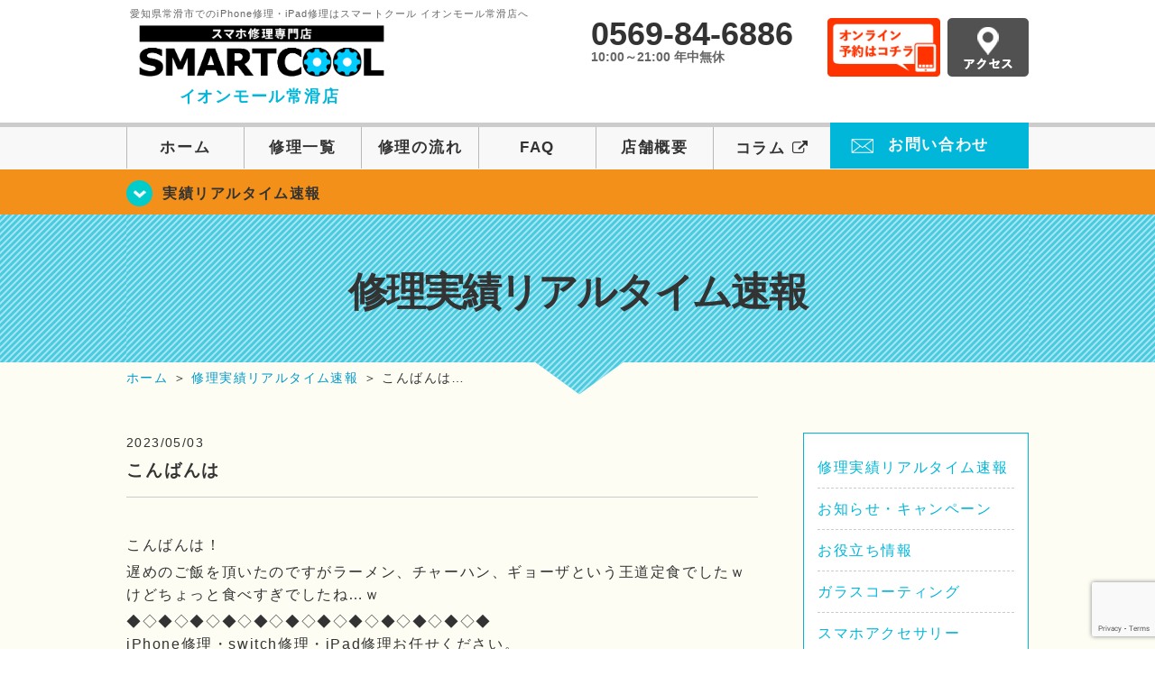

--- FILE ---
content_type: text/html; charset=UTF-8
request_url: https://smartcool-tokoname.com/realtime/15260
body_size: 12040
content:
<!DOCTYPE HTML>
<html lang="ja">

<head>
  <!-- メタエリアここから -->
  <meta charset="UTF-8">
      <meta name="viewport" content="width=1110" />
    <!-- メタエリアここまで -->

  <!--ファビコン・ウェブクリップ　ここから-->
  <meta property="og:image" content="https://smartcool-tokoname.com/wp-content/themes/smartcool-tokoname/images/common/share.png">
  <link rel="icon" type="image/x-icon" href="https://smartcool-tokoname.com/wp-content/themes/smartcool-tokoname/images/common/favicon.ico">
  <link rel="shortcut icon" href="https://smartcool-tokoname.com/wp-content/themes/smartcool-tokoname/images/common/favicon.ico">
  <link rel="apple-touch-icon" href="https://smartcool-tokoname.com/wp-content/themes/smartcool-tokoname/images/common/favicon.ico">
  <!--ファビコン・ウェブクリップ　ここまで-->

  <!-- スタイルシート読み込みここから -->
  <link rel="stylesheet" href="https://smartcool-tokoname.com/wp-content/themes/smartcool-tokoname/css/common.css">
  <link rel="stylesheet" href="https://smartcool-tokoname.com/wp-content/themes/smartcool-tokoname/css/layout.css">
  <link rel="stylesheet" href="https://smartcool-tokoname.com/wp-content/themes/smartcool-tokoname/css/parts.css">
  <link rel="stylesheet" href="https://smartcool-tokoname.com/wp-content/themes/smartcool-tokoname/css/font-awesome.min.css">
  <link rel="stylesheet" href="https://smartcool-tokoname.com/wp-content/themes/smartcool-tokoname/css/slider-pro.min.css">
  <link rel="stylesheet" href="https://smartcool-tokoname.com/wp-content/themes/smartcool-tokoname/css/price-table.css">
  <link rel="stylesheet" href="https://smartcool-tokoname.com/wp-content/themes/smartcool-tokoname/js/SlickNav/dist/slicknav.css" />
  <link rel="stylesheet" href="https://synergy-global.co.jp/sc-common/top-latest-info/top-latest-info.css?1.0.1">
  <!-- スタイルシート読み込みここまで -->

  <!-- JS読み込みここから -->
  <script src="https://smartcool-tokoname.com/wp-content/themes/smartcool-tokoname/js/jquery-1.11.2.min.js"></script>
  <script src="https://smartcool-tokoname.com/wp-content/themes/smartcool-tokoname/js/setup.js"></script>
  <script src="https://smartcool-tokoname.com/wp-content/themes/smartcool-tokoname/js/jquery.sliderPro.min.js"></script>
  <script src="https://smartcool-tokoname.com/wp-content/themes/smartcool-tokoname/js/SlickNav/dist/jquery.slicknav.min.js"></script>
  <script src="https://smartcool-tokoname.com/wp-content/themes/smartcool-tokoname/js/footer-discount-banner.js"></script>
  <script src="https://smartcool-tokoname.com/wp-content/themes/smartcool-tokoname/js/header.js"></script>
  <script src="https://smartcool-tokoname.com/wp-content/themes/smartcool-tokoname/js/slider.js"></script>
  <!-- JS読み込みここまで -->

  <!--[if lt IE 9]（編集不可領域）-->
  <script src="https://smartcool-tokoname.com/wp-content/themes/smartcool-tokoname/js/html5shiv.js"></script>
  <script src="https://smartcool-tokoname.com/wp-content/themes/smartcool-tokoname/js/selectivizr.js"></script>
  <script src="https://smartcool-tokoname.com/wp-content/themes/smartcool-tokoname/js/respond.js"></script>
  <!-- [endif] -->
  <!-- Google tag (gtag.js) -->
<script async src="https://www.googletagmanager.com/gtag/js?id=G-NZ88FBJ9K3"></script>
<script>
  window.dataLayer = window.dataLayer || [];
  function gtag(){dataLayer.push(arguments);}
  gtag('js', new Date());

  gtag('config', 'G-NZ88FBJ9K3');
  gtag('config', 'UA-109489983-37');
</script>  <meta name='robots' content='index, follow, max-image-preview:large, max-snippet:-1, max-video-preview:-1' />
	<style>img:is([sizes="auto" i], [sizes^="auto," i]) { contain-intrinsic-size: 3000px 1500px }</style>
	
	<!-- This site is optimized with the Yoast SEO plugin v26.2 - https://yoast.com/wordpress/plugins/seo/ -->
	<title>こんばんは | iPhone修理・iPad修理 スマートクール イオンモール常滑店</title>
	<meta name="description" content="こんばんは！ 遅めのご飯を頂いたのですがラーメン、チャーハン、ギョーザという王道定食でしたｗ けどちょっと食べすぎでしたね…ｗ" />
	<link rel="canonical" href="https://smartcool-tokoname.com/realtime/15260" />
	<meta property="og:locale" content="ja_JP" />
	<meta property="og:type" content="article" />
	<meta property="og:title" content="こんばんは | iPhone修理・iPad修理 スマートクール イオンモール常滑店" />
	<meta property="og:description" content="こんばんは！ 遅めのご飯を頂いたのですがラーメン、チャーハン、ギョーザという王道定食でしたｗ けどちょっと食べすぎでしたね…ｗ" />
	<meta property="og:url" content="https://smartcool-tokoname.com/realtime/15260" />
	<meta property="og:site_name" content="iPhone修理・iPad修理 スマートクール イオンモール常滑店" />
	<meta property="article:published_time" content="2023-05-03T09:05:01+00:00" />
	<meta name="author" content="スマートクール イオンモール常滑店" />
	<meta name="twitter:card" content="summary_large_image" />
	<meta name="twitter:label1" content="執筆者" />
	<meta name="twitter:data1" content="スマートクール イオンモール常滑店" />
	<meta name="twitter:label2" content="推定読み取り時間" />
	<meta name="twitter:data2" content="1分" />
	<script type="application/ld+json" class="yoast-schema-graph">{"@context":"https://schema.org","@graph":[{"@type":"WebPage","@id":"https://smartcool-tokoname.com/realtime/15260","url":"https://smartcool-tokoname.com/realtime/15260","name":"こんばんは | iPhone修理・iPad修理 スマートクール イオンモール常滑店","isPartOf":{"@id":"https://smartcool-tokoname.com/#website"},"datePublished":"2023-05-03T09:05:01+00:00","author":{"@id":"https://smartcool-tokoname.com/#/schema/person/cb59e182886b7dac7991853a395a9355"},"description":"こんばんは！ 遅めのご飯を頂いたのですがラーメン、チャーハン、ギョーザという王道定食でしたｗ けどちょっと食べすぎでしたね…ｗ","inLanguage":"ja","potentialAction":[{"@type":"ReadAction","target":["https://smartcool-tokoname.com/realtime/15260"]}]},{"@type":"WebSite","@id":"https://smartcool-tokoname.com/#website","url":"https://smartcool-tokoname.com/","name":"iPhone修理・iPad修理 スマートクール イオンモール常滑店","description":"iPhone修理・iPad修理ならスマートクール イオンモール常滑店","potentialAction":[{"@type":"SearchAction","target":{"@type":"EntryPoint","urlTemplate":"https://smartcool-tokoname.com/?s={search_term_string}"},"query-input":{"@type":"PropertyValueSpecification","valueRequired":true,"valueName":"search_term_string"}}],"inLanguage":"ja"},{"@type":"Person","@id":"https://smartcool-tokoname.com/#/schema/person/cb59e182886b7dac7991853a395a9355","name":"スマートクール イオンモール常滑店","image":{"@type":"ImageObject","inLanguage":"ja","@id":"https://smartcool-tokoname.com/#/schema/person/image/","url":"https://secure.gravatar.com/avatar/94ed63aa9611a3e7b66be6a0a71099a49c9e12098a4f292c87615351eb82a4dc?s=96&d=mm&r=g","contentUrl":"https://secure.gravatar.com/avatar/94ed63aa9611a3e7b66be6a0a71099a49c9e12098a4f292c87615351eb82a4dc?s=96&d=mm&r=g","caption":"スマートクール イオンモール常滑店"},"url":"https://smartcool-tokoname.com/author/sc_staff_a-tokoname"}]}</script>
	<!-- / Yoast SEO plugin. -->


<link rel='dns-prefetch' href='//stats.wp.com' />
<link rel='dns-prefetch' href='//widgets.wp.com' />
<link rel='dns-prefetch' href='//s0.wp.com' />
<link rel='dns-prefetch' href='//0.gravatar.com' />
<link rel='dns-prefetch' href='//1.gravatar.com' />
<link rel='dns-prefetch' href='//2.gravatar.com' />
<link rel='preconnect' href='//c0.wp.com' />
<link rel='preconnect' href='//i0.wp.com' />
<script type="text/javascript">
/* <![CDATA[ */
window._wpemojiSettings = {"baseUrl":"https:\/\/s.w.org\/images\/core\/emoji\/16.0.1\/72x72\/","ext":".png","svgUrl":"https:\/\/s.w.org\/images\/core\/emoji\/16.0.1\/svg\/","svgExt":".svg","source":{"concatemoji":"https:\/\/smartcool-tokoname.com\/wp-includes\/js\/wp-emoji-release.min.js?ver=6.8.3"}};
/*! This file is auto-generated */
!function(s,n){var o,i,e;function c(e){try{var t={supportTests:e,timestamp:(new Date).valueOf()};sessionStorage.setItem(o,JSON.stringify(t))}catch(e){}}function p(e,t,n){e.clearRect(0,0,e.canvas.width,e.canvas.height),e.fillText(t,0,0);var t=new Uint32Array(e.getImageData(0,0,e.canvas.width,e.canvas.height).data),a=(e.clearRect(0,0,e.canvas.width,e.canvas.height),e.fillText(n,0,0),new Uint32Array(e.getImageData(0,0,e.canvas.width,e.canvas.height).data));return t.every(function(e,t){return e===a[t]})}function u(e,t){e.clearRect(0,0,e.canvas.width,e.canvas.height),e.fillText(t,0,0);for(var n=e.getImageData(16,16,1,1),a=0;a<n.data.length;a++)if(0!==n.data[a])return!1;return!0}function f(e,t,n,a){switch(t){case"flag":return n(e,"\ud83c\udff3\ufe0f\u200d\u26a7\ufe0f","\ud83c\udff3\ufe0f\u200b\u26a7\ufe0f")?!1:!n(e,"\ud83c\udde8\ud83c\uddf6","\ud83c\udde8\u200b\ud83c\uddf6")&&!n(e,"\ud83c\udff4\udb40\udc67\udb40\udc62\udb40\udc65\udb40\udc6e\udb40\udc67\udb40\udc7f","\ud83c\udff4\u200b\udb40\udc67\u200b\udb40\udc62\u200b\udb40\udc65\u200b\udb40\udc6e\u200b\udb40\udc67\u200b\udb40\udc7f");case"emoji":return!a(e,"\ud83e\udedf")}return!1}function g(e,t,n,a){var r="undefined"!=typeof WorkerGlobalScope&&self instanceof WorkerGlobalScope?new OffscreenCanvas(300,150):s.createElement("canvas"),o=r.getContext("2d",{willReadFrequently:!0}),i=(o.textBaseline="top",o.font="600 32px Arial",{});return e.forEach(function(e){i[e]=t(o,e,n,a)}),i}function t(e){var t=s.createElement("script");t.src=e,t.defer=!0,s.head.appendChild(t)}"undefined"!=typeof Promise&&(o="wpEmojiSettingsSupports",i=["flag","emoji"],n.supports={everything:!0,everythingExceptFlag:!0},e=new Promise(function(e){s.addEventListener("DOMContentLoaded",e,{once:!0})}),new Promise(function(t){var n=function(){try{var e=JSON.parse(sessionStorage.getItem(o));if("object"==typeof e&&"number"==typeof e.timestamp&&(new Date).valueOf()<e.timestamp+604800&&"object"==typeof e.supportTests)return e.supportTests}catch(e){}return null}();if(!n){if("undefined"!=typeof Worker&&"undefined"!=typeof OffscreenCanvas&&"undefined"!=typeof URL&&URL.createObjectURL&&"undefined"!=typeof Blob)try{var e="postMessage("+g.toString()+"("+[JSON.stringify(i),f.toString(),p.toString(),u.toString()].join(",")+"));",a=new Blob([e],{type:"text/javascript"}),r=new Worker(URL.createObjectURL(a),{name:"wpTestEmojiSupports"});return void(r.onmessage=function(e){c(n=e.data),r.terminate(),t(n)})}catch(e){}c(n=g(i,f,p,u))}t(n)}).then(function(e){for(var t in e)n.supports[t]=e[t],n.supports.everything=n.supports.everything&&n.supports[t],"flag"!==t&&(n.supports.everythingExceptFlag=n.supports.everythingExceptFlag&&n.supports[t]);n.supports.everythingExceptFlag=n.supports.everythingExceptFlag&&!n.supports.flag,n.DOMReady=!1,n.readyCallback=function(){n.DOMReady=!0}}).then(function(){return e}).then(function(){var e;n.supports.everything||(n.readyCallback(),(e=n.source||{}).concatemoji?t(e.concatemoji):e.wpemoji&&e.twemoji&&(t(e.twemoji),t(e.wpemoji)))}))}((window,document),window._wpemojiSettings);
/* ]]> */
</script>
<link rel='stylesheet' id='jetpack_related-posts-css' href='https://c0.wp.com/p/jetpack/15.1.1/modules/related-posts/related-posts.css' type='text/css' media='all' />
<style id='wp-emoji-styles-inline-css' type='text/css'>

	img.wp-smiley, img.emoji {
		display: inline !important;
		border: none !important;
		box-shadow: none !important;
		height: 1em !important;
		width: 1em !important;
		margin: 0 0.07em !important;
		vertical-align: -0.1em !important;
		background: none !important;
		padding: 0 !important;
	}
</style>
<link rel='stylesheet' id='wp-block-library-css' href='https://c0.wp.com/c/6.8.3/wp-includes/css/dist/block-library/style.min.css' type='text/css' media='all' />
<style id='classic-theme-styles-inline-css' type='text/css'>
/*! This file is auto-generated */
.wp-block-button__link{color:#fff;background-color:#32373c;border-radius:9999px;box-shadow:none;text-decoration:none;padding:calc(.667em + 2px) calc(1.333em + 2px);font-size:1.125em}.wp-block-file__button{background:#32373c;color:#fff;text-decoration:none}
</style>
<link rel='stylesheet' id='mediaelement-css' href='https://c0.wp.com/c/6.8.3/wp-includes/js/mediaelement/mediaelementplayer-legacy.min.css' type='text/css' media='all' />
<link rel='stylesheet' id='wp-mediaelement-css' href='https://c0.wp.com/c/6.8.3/wp-includes/js/mediaelement/wp-mediaelement.min.css' type='text/css' media='all' />
<style id='jetpack-sharing-buttons-style-inline-css' type='text/css'>
.jetpack-sharing-buttons__services-list{display:flex;flex-direction:row;flex-wrap:wrap;gap:0;list-style-type:none;margin:5px;padding:0}.jetpack-sharing-buttons__services-list.has-small-icon-size{font-size:12px}.jetpack-sharing-buttons__services-list.has-normal-icon-size{font-size:16px}.jetpack-sharing-buttons__services-list.has-large-icon-size{font-size:24px}.jetpack-sharing-buttons__services-list.has-huge-icon-size{font-size:36px}@media print{.jetpack-sharing-buttons__services-list{display:none!important}}.editor-styles-wrapper .wp-block-jetpack-sharing-buttons{gap:0;padding-inline-start:0}ul.jetpack-sharing-buttons__services-list.has-background{padding:1.25em 2.375em}
</style>
<style id='global-styles-inline-css' type='text/css'>
:root{--wp--preset--aspect-ratio--square: 1;--wp--preset--aspect-ratio--4-3: 4/3;--wp--preset--aspect-ratio--3-4: 3/4;--wp--preset--aspect-ratio--3-2: 3/2;--wp--preset--aspect-ratio--2-3: 2/3;--wp--preset--aspect-ratio--16-9: 16/9;--wp--preset--aspect-ratio--9-16: 9/16;--wp--preset--color--black: #000000;--wp--preset--color--cyan-bluish-gray: #abb8c3;--wp--preset--color--white: #ffffff;--wp--preset--color--pale-pink: #f78da7;--wp--preset--color--vivid-red: #cf2e2e;--wp--preset--color--luminous-vivid-orange: #ff6900;--wp--preset--color--luminous-vivid-amber: #fcb900;--wp--preset--color--light-green-cyan: #7bdcb5;--wp--preset--color--vivid-green-cyan: #00d084;--wp--preset--color--pale-cyan-blue: #8ed1fc;--wp--preset--color--vivid-cyan-blue: #0693e3;--wp--preset--color--vivid-purple: #9b51e0;--wp--preset--gradient--vivid-cyan-blue-to-vivid-purple: linear-gradient(135deg,rgba(6,147,227,1) 0%,rgb(155,81,224) 100%);--wp--preset--gradient--light-green-cyan-to-vivid-green-cyan: linear-gradient(135deg,rgb(122,220,180) 0%,rgb(0,208,130) 100%);--wp--preset--gradient--luminous-vivid-amber-to-luminous-vivid-orange: linear-gradient(135deg,rgba(252,185,0,1) 0%,rgba(255,105,0,1) 100%);--wp--preset--gradient--luminous-vivid-orange-to-vivid-red: linear-gradient(135deg,rgba(255,105,0,1) 0%,rgb(207,46,46) 100%);--wp--preset--gradient--very-light-gray-to-cyan-bluish-gray: linear-gradient(135deg,rgb(238,238,238) 0%,rgb(169,184,195) 100%);--wp--preset--gradient--cool-to-warm-spectrum: linear-gradient(135deg,rgb(74,234,220) 0%,rgb(151,120,209) 20%,rgb(207,42,186) 40%,rgb(238,44,130) 60%,rgb(251,105,98) 80%,rgb(254,248,76) 100%);--wp--preset--gradient--blush-light-purple: linear-gradient(135deg,rgb(255,206,236) 0%,rgb(152,150,240) 100%);--wp--preset--gradient--blush-bordeaux: linear-gradient(135deg,rgb(254,205,165) 0%,rgb(254,45,45) 50%,rgb(107,0,62) 100%);--wp--preset--gradient--luminous-dusk: linear-gradient(135deg,rgb(255,203,112) 0%,rgb(199,81,192) 50%,rgb(65,88,208) 100%);--wp--preset--gradient--pale-ocean: linear-gradient(135deg,rgb(255,245,203) 0%,rgb(182,227,212) 50%,rgb(51,167,181) 100%);--wp--preset--gradient--electric-grass: linear-gradient(135deg,rgb(202,248,128) 0%,rgb(113,206,126) 100%);--wp--preset--gradient--midnight: linear-gradient(135deg,rgb(2,3,129) 0%,rgb(40,116,252) 100%);--wp--preset--font-size--small: 13px;--wp--preset--font-size--medium: 20px;--wp--preset--font-size--large: 36px;--wp--preset--font-size--x-large: 42px;--wp--preset--spacing--20: 0.44rem;--wp--preset--spacing--30: 0.67rem;--wp--preset--spacing--40: 1rem;--wp--preset--spacing--50: 1.5rem;--wp--preset--spacing--60: 2.25rem;--wp--preset--spacing--70: 3.38rem;--wp--preset--spacing--80: 5.06rem;--wp--preset--shadow--natural: 6px 6px 9px rgba(0, 0, 0, 0.2);--wp--preset--shadow--deep: 12px 12px 50px rgba(0, 0, 0, 0.4);--wp--preset--shadow--sharp: 6px 6px 0px rgba(0, 0, 0, 0.2);--wp--preset--shadow--outlined: 6px 6px 0px -3px rgba(255, 255, 255, 1), 6px 6px rgba(0, 0, 0, 1);--wp--preset--shadow--crisp: 6px 6px 0px rgba(0, 0, 0, 1);}:where(.is-layout-flex){gap: 0.5em;}:where(.is-layout-grid){gap: 0.5em;}body .is-layout-flex{display: flex;}.is-layout-flex{flex-wrap: wrap;align-items: center;}.is-layout-flex > :is(*, div){margin: 0;}body .is-layout-grid{display: grid;}.is-layout-grid > :is(*, div){margin: 0;}:where(.wp-block-columns.is-layout-flex){gap: 2em;}:where(.wp-block-columns.is-layout-grid){gap: 2em;}:where(.wp-block-post-template.is-layout-flex){gap: 1.25em;}:where(.wp-block-post-template.is-layout-grid){gap: 1.25em;}.has-black-color{color: var(--wp--preset--color--black) !important;}.has-cyan-bluish-gray-color{color: var(--wp--preset--color--cyan-bluish-gray) !important;}.has-white-color{color: var(--wp--preset--color--white) !important;}.has-pale-pink-color{color: var(--wp--preset--color--pale-pink) !important;}.has-vivid-red-color{color: var(--wp--preset--color--vivid-red) !important;}.has-luminous-vivid-orange-color{color: var(--wp--preset--color--luminous-vivid-orange) !important;}.has-luminous-vivid-amber-color{color: var(--wp--preset--color--luminous-vivid-amber) !important;}.has-light-green-cyan-color{color: var(--wp--preset--color--light-green-cyan) !important;}.has-vivid-green-cyan-color{color: var(--wp--preset--color--vivid-green-cyan) !important;}.has-pale-cyan-blue-color{color: var(--wp--preset--color--pale-cyan-blue) !important;}.has-vivid-cyan-blue-color{color: var(--wp--preset--color--vivid-cyan-blue) !important;}.has-vivid-purple-color{color: var(--wp--preset--color--vivid-purple) !important;}.has-black-background-color{background-color: var(--wp--preset--color--black) !important;}.has-cyan-bluish-gray-background-color{background-color: var(--wp--preset--color--cyan-bluish-gray) !important;}.has-white-background-color{background-color: var(--wp--preset--color--white) !important;}.has-pale-pink-background-color{background-color: var(--wp--preset--color--pale-pink) !important;}.has-vivid-red-background-color{background-color: var(--wp--preset--color--vivid-red) !important;}.has-luminous-vivid-orange-background-color{background-color: var(--wp--preset--color--luminous-vivid-orange) !important;}.has-luminous-vivid-amber-background-color{background-color: var(--wp--preset--color--luminous-vivid-amber) !important;}.has-light-green-cyan-background-color{background-color: var(--wp--preset--color--light-green-cyan) !important;}.has-vivid-green-cyan-background-color{background-color: var(--wp--preset--color--vivid-green-cyan) !important;}.has-pale-cyan-blue-background-color{background-color: var(--wp--preset--color--pale-cyan-blue) !important;}.has-vivid-cyan-blue-background-color{background-color: var(--wp--preset--color--vivid-cyan-blue) !important;}.has-vivid-purple-background-color{background-color: var(--wp--preset--color--vivid-purple) !important;}.has-black-border-color{border-color: var(--wp--preset--color--black) !important;}.has-cyan-bluish-gray-border-color{border-color: var(--wp--preset--color--cyan-bluish-gray) !important;}.has-white-border-color{border-color: var(--wp--preset--color--white) !important;}.has-pale-pink-border-color{border-color: var(--wp--preset--color--pale-pink) !important;}.has-vivid-red-border-color{border-color: var(--wp--preset--color--vivid-red) !important;}.has-luminous-vivid-orange-border-color{border-color: var(--wp--preset--color--luminous-vivid-orange) !important;}.has-luminous-vivid-amber-border-color{border-color: var(--wp--preset--color--luminous-vivid-amber) !important;}.has-light-green-cyan-border-color{border-color: var(--wp--preset--color--light-green-cyan) !important;}.has-vivid-green-cyan-border-color{border-color: var(--wp--preset--color--vivid-green-cyan) !important;}.has-pale-cyan-blue-border-color{border-color: var(--wp--preset--color--pale-cyan-blue) !important;}.has-vivid-cyan-blue-border-color{border-color: var(--wp--preset--color--vivid-cyan-blue) !important;}.has-vivid-purple-border-color{border-color: var(--wp--preset--color--vivid-purple) !important;}.has-vivid-cyan-blue-to-vivid-purple-gradient-background{background: var(--wp--preset--gradient--vivid-cyan-blue-to-vivid-purple) !important;}.has-light-green-cyan-to-vivid-green-cyan-gradient-background{background: var(--wp--preset--gradient--light-green-cyan-to-vivid-green-cyan) !important;}.has-luminous-vivid-amber-to-luminous-vivid-orange-gradient-background{background: var(--wp--preset--gradient--luminous-vivid-amber-to-luminous-vivid-orange) !important;}.has-luminous-vivid-orange-to-vivid-red-gradient-background{background: var(--wp--preset--gradient--luminous-vivid-orange-to-vivid-red) !important;}.has-very-light-gray-to-cyan-bluish-gray-gradient-background{background: var(--wp--preset--gradient--very-light-gray-to-cyan-bluish-gray) !important;}.has-cool-to-warm-spectrum-gradient-background{background: var(--wp--preset--gradient--cool-to-warm-spectrum) !important;}.has-blush-light-purple-gradient-background{background: var(--wp--preset--gradient--blush-light-purple) !important;}.has-blush-bordeaux-gradient-background{background: var(--wp--preset--gradient--blush-bordeaux) !important;}.has-luminous-dusk-gradient-background{background: var(--wp--preset--gradient--luminous-dusk) !important;}.has-pale-ocean-gradient-background{background: var(--wp--preset--gradient--pale-ocean) !important;}.has-electric-grass-gradient-background{background: var(--wp--preset--gradient--electric-grass) !important;}.has-midnight-gradient-background{background: var(--wp--preset--gradient--midnight) !important;}.has-small-font-size{font-size: var(--wp--preset--font-size--small) !important;}.has-medium-font-size{font-size: var(--wp--preset--font-size--medium) !important;}.has-large-font-size{font-size: var(--wp--preset--font-size--large) !important;}.has-x-large-font-size{font-size: var(--wp--preset--font-size--x-large) !important;}
:where(.wp-block-post-template.is-layout-flex){gap: 1.25em;}:where(.wp-block-post-template.is-layout-grid){gap: 1.25em;}
:where(.wp-block-columns.is-layout-flex){gap: 2em;}:where(.wp-block-columns.is-layout-grid){gap: 2em;}
:root :where(.wp-block-pullquote){font-size: 1.5em;line-height: 1.6;}
</style>
<link rel='stylesheet' id='contact-form-7-css' href='https://smartcool-tokoname.com/wp-content/plugins/contact-form-7/includes/css/styles.css?ver=' type='text/css' media='all' />
<link rel='stylesheet' id='jetpack_likes-css' href='https://c0.wp.com/p/jetpack/15.1.1/modules/likes/style.css' type='text/css' media='all' />
<link rel='stylesheet' id='wp-pagenavi-css' href='https://smartcool-tokoname.com/wp-content/plugins/wp-pagenavi/pagenavi-css.css?ver=' type='text/css' media='all' />
<link rel='stylesheet' id='sharedaddy-css' href='https://c0.wp.com/p/jetpack/15.1.1/modules/sharedaddy/sharing.css' type='text/css' media='all' />
<link rel='stylesheet' id='social-logos-css' href='https://c0.wp.com/p/jetpack/15.1.1/_inc/social-logos/social-logos.min.css' type='text/css' media='all' />
<script type="text/javascript" id="jetpack_related-posts-js-extra">
/* <![CDATA[ */
var related_posts_js_options = {"post_heading":"h4"};
/* ]]> */
</script>
<script type="text/javascript" src="https://c0.wp.com/p/jetpack/15.1.1/_inc/build/related-posts/related-posts.min.js" id="jetpack_related-posts-js"></script>
<link rel="https://api.w.org/" href="https://smartcool-tokoname.com/wp-json/" /><link rel="alternate" title="JSON" type="application/json" href="https://smartcool-tokoname.com/wp-json/wp/v2/posts/15260" /><link rel="EditURI" type="application/rsd+xml" title="RSD" href="https://smartcool-tokoname.com/xmlrpc.php?rsd" />
<meta name="generator" content="WordPress 6.8.3" />
<link rel='shortlink' href='https://smartcool-tokoname.com/?p=15260' />
<link rel="alternate" title="oEmbed (JSON)" type="application/json+oembed" href="https://smartcool-tokoname.com/wp-json/oembed/1.0/embed?url=https%3A%2F%2Fsmartcool-tokoname.com%2Frealtime%2F15260" />
<link rel="alternate" title="oEmbed (XML)" type="text/xml+oembed" href="https://smartcool-tokoname.com/wp-json/oembed/1.0/embed?url=https%3A%2F%2Fsmartcool-tokoname.com%2Frealtime%2F15260&#038;format=xml" />
	<style>img#wpstats{display:none}</style>
		<script type="application/ld+json">{
    "@context": "http://schema.org",
    "@type": "Article",
    "headline": "こんばんは",
    "author": {
        "@type": "Person",
        "name": "スマートクール イオンモール常滑店"
    },
    "datePublished": "2023-05-03",
    "dateModified": "2023-05-03",
    "articleSection": "修理実績リアルタイム速報",
    "url": "https://smartcool-tokoname.com/realtime/15260",
    "mainEntityOfPage": {
        "@type": "WebPage",
        "@id": "https://smartcool-tokoname.com/realtime/15260"
    },
    "publisher": {
        "@type": "Organization",
        "name": "iPhone修理・iPad修理 スマートクール イオンモール常滑店",
        "logo": {
            "@type": "ImageObject",
            "url": "https://smartcool-tokoname.com/wp-content/themes/smartcool-single/images/common/img_logo.png"
        }
    },
    "image": {
        "@type": "ImageObject",
        "url": "https://smartcool-tokoname.com/wp-content/themes/smartcool-single/images/common/img_logo.png"
    }
}</script>
<style type="text/css">.recentcomments a{display:inline !important;padding:0 !important;margin:0 !important;}</style><!-- 必須テンプレートタグ -->
</head>

<body>
  <article id="conbox">
    <header id="header">
      <div class="header-inner clearfix">
        <div class="header-logo-box">
          <a href="https://smartcool-tokoname.com/">
                          <p class="header-logo-txt"><span>愛知県常滑市でのiPhone修理・iPad修理はスマートクール イオンモール常滑店へ</span>
                <img class="header-logo-image" src="https://smartcool-tokoname.com/wp-content/themes/smartcool-tokoname/images/common/img_logo_pc.png" width="300" height="63" alt="スマートクール イオンモール常滑店" />
                <p class="header-logo-shop-name">イオンモール常滑店</p>
              </p>
                      </a>
        </div>
        <!-- /logo-box -->

        <!-- infoここから -->
        <div class="header-info-box clearfix">

          <div class="header-tel-box">
            <p class="header-tel">0569-84-6886</p>
            <p class="header-time">10:00～21:00 年中無休</p>
            <!-- <p class="header-time-temporary"></p> -->
          </div>

          <div class="header-info-btn-box">
            <div class="header-info-btn01">
              <a href="https://select-type.com/rsv/?id=TBwgmuT5ak8&c_id=115206&w_flg=1" target="blank"><img src="https://smartcool-tokoname.com/wp-content/themes/smartcool-tokoname/images/common/btn_reserve.jpg" width="125" height="65" alt="オンライン予約はコチラ" /></a>
            </div>
            <div class="header-info-btn02">
              <a href="https://smartcool-tokoname.com/about#access"><img src="https://smartcool-tokoname.com/wp-content/themes/smartcool-tokoname/images/top/btn_access.gif" width="90" height="65" alt="アクセス" /></a>
            </div>
          </div>

        </div>
      </div>
      <!-- infoここまで -->

      <!-- スマホ用ナビここから -->
      <!-- SP MENU -->
      <div class="menu-overlay"></div>
      <!-- メニュー／電話／ネット予約 -->

      <!-- ナビゲーションボタン -->
      <div class="bottom-nav">
        <a href="#" class="bottom-nav-item js-menu-toggle">メニュー</a>
        <a href="#" class="bottom-nav-item js-tel-toggle">電話</a>
        <a href="#" class="bottom-nav-item js-reserve-toggle">ネット予約</a>
      </div>

      <!-- メニュー -->
      <div class="sp-fixed-header">
        <div class="menu main-menu">
          <div class="menu-list">
            <a href="https://smartcool-tokoname.com/">ホーム</a><br>
            <a href="https://smartcool-tokoname.com/repair">修理一覧</a><br>
            <a href="https://smartcool-tokoname.com/flow">修理の流れ</a><br>
            <a href="https://smartcool-tokoname.com/faq">FAQ</a><br>
            <a href="https://smartcool-tokoname.com/about">店舗概要</a><br>
            <a href="https://smartcool-group.com/media" target="_blank">
              コラム <i class="fa fa-external-link" aria-hidden="true"></i>
            </a><br>
            <a href="https://smartcool-tokoname.com/contact">お問い合わせ</a><br>
          </div>
        </div>
      </div>

      <!-- 電話メニュー -->
      <div class="sp-fixed-header">
        <div class="menu tell-menu">
          <div class="menu-list">
            <a href="tel:0569-84-6886"><i class="fa fa-phone"></i> イオンモール常滑店</a>
          </div>
        </div>
      </div>


      <!-- ネット予約メニュー -->
      <div class="sp-fixed-header">
        <div class="menu reserve-menu">
          <div class="menu-list">
            <a href="https://select-type.com/rsv/?id=TBwgmuT5ak8&c_id=115206&w_flg=1"><i class="fa fa-calendar"></i>イオンモール常滑店</a>
          </div>
        </div>
      </div>
      <!-- スマホ用ナビここまで -->
      <!-- PC用ナビここから -->
      <nav>
        <ul id="globalnav">
          <li><a href="https://smartcool-tokoname.com/">ホーム</a></li>
          <li><a href="https://smartcool-tokoname.com/repair">修理一覧</a></li>
          <li><a href="https://smartcool-tokoname.com/flow">修理の流れ</a></li>
          <li><a href="https://smartcool-tokoname.com/faq">FAQ</a></li>
          <li><a href="https://smartcool-tokoname.com/about">店舗概要</a></li>
          <li><a href="https://smartcool-group.com/media" target="_blank">コラム <i class="fa fa-external-link" aria-hidden="true" style="font-size: inherit;padding: 0;"></i></a></li>
          <li class="header-contact"><a href="https://smartcool-tokoname.com/contact">お問い合わせ</a></li>
        </ul>
        <!-- PC用ナビここまで -->
      </nav>
    </header>

    <!-- トップページメインイメージここから -->
          <section class="bg-top-eyecatch mb0">
        <div class="bg-eyecatch01">
          <div class="contents">
            <p class="campaign-info"><a href="https://smartcool-tokoname.com/realtime">実績リアルタイム速報</a></p>
          </div>
        </div>
      </section>

      <div class="img-sub">
                  <p>
            修理実績リアルタイム速報          </p>
              </div><!-- /img-main-sub -->
        <!-- 下層メインイメージここまで -->

    <div id="wrapper">
      <!-- パンくずここから -->
              <div id="breadcrumbs" ><ul><li class="breadcrumb-top" itemscope itemtype="http://data-vocabulary.org/Breadcrumb"><a href="https://smartcool-tokoname.com/" itemprop="url"><span itemprop="title">ホーム</span></a></li><li>&nbsp;＞&nbsp;</li><li itemscope itemtype="http://data-vocabulary.org/Breadcrumb"><a href="https://smartcool-tokoname.com/realtime" itemprop="url"><span itemprop="title">修理実績リアルタイム速報</span></a></li><li>&nbsp;＞&nbsp;</li><li>こんばんは…</li></ul></div>            <!-- パンくずここまで -->

<section>
  <div class="contents">
    <div class="contents-main">
                <p class="post-date">2023/05/03</p>
          <h1 class="post-title"><a href="https://smartcool-tokoname.com/realtime/15260">こんばんは</a></h1>
          <div class="single-post-content">
            <p>こんばんは！</p>
<p>遅めのご飯を頂いたのですがラーメン、チャーハン、ギョーザという王道定食でしたｗ<br />
けどちょっと食べすぎでしたね…ｗ</p>
<p>
◆◇◆◇◆◇◆◇◆◇◆◇◆◇◆◇◆◇◆◇◆◇◆<br />
iPhone修理・switch修理・iPad修理お任せください。<br />
常滑市・知多市・半田市・東海市・知多郡等の<br />
地域密着型店舗を目指しております。<br />
iphoneのトラブル、諦める前に一度ご相談下さい！<br />
スマートクール イオンモール常滑店<br />
愛知県常滑市りんくう町2-20-3<br />
イオンモール常滑2F<br />
◆◇◆◇◆◇◆◇◆◇◆◇◆◇◆◇◆◇◆◇◆◇◆</p>
<div class="sharedaddy sd-sharing-enabled"><div class="robots-nocontent sd-block sd-social sd-social-icon-text sd-sharing"><h3 class="sd-title">共有:</h3><div class="sd-content"><ul><li class="share-facebook"><a rel="nofollow noopener noreferrer"
				data-shared="sharing-facebook-15260"
				class="share-facebook sd-button share-icon"
				href="https://smartcool-tokoname.com/realtime/15260?share=facebook"
				target="_blank"
				aria-labelledby="sharing-facebook-15260"
				>
				<span id="sharing-facebook-15260" hidden>Facebook で共有するにはクリックしてください (新しいウィンドウで開きます)</span>
				<span>Facebook</span>
			</a></li><li class="share-x"><a rel="nofollow noopener noreferrer"
				data-shared="sharing-x-15260"
				class="share-x sd-button share-icon"
				href="https://smartcool-tokoname.com/realtime/15260?share=x"
				target="_blank"
				aria-labelledby="sharing-x-15260"
				>
				<span id="sharing-x-15260" hidden>クリックして X で共有 (新しいウィンドウで開きます)</span>
				<span>X</span>
			</a></li><li class="share-end"></li></ul></div></div></div><div class='sharedaddy sd-block sd-like jetpack-likes-widget-wrapper jetpack-likes-widget-unloaded' id='like-post-wrapper-180961621-15260-69185107a1272' data-src='https://widgets.wp.com/likes/?ver=15.1.1#blog_id=180961621&amp;post_id=15260&amp;origin=smartcool-tokoname.com&amp;obj_id=180961621-15260-69185107a1272' data-name='like-post-frame-180961621-15260-69185107a1272' data-title='いいねまたはリブログ'><h3 class="sd-title">いいね:</h3><div class='likes-widget-placeholder post-likes-widget-placeholder' style='height: 55px;'><span class='button'><span>いいね</span></span> <span class="loading">読み込み中…</span></div><span class='sd-text-color'></span><a class='sd-link-color'></a></div>
<div id='jp-relatedposts' class='jp-relatedposts' >
	
</div>          </div>
          <div class="single-post-prev">
                        <a href="https://smartcool-tokoname.com/realtime"><img src="https://smartcool-tokoname.com/wp-content/themes/smartcool-tokoname/images/common/btn_prev.gif" />
            </a>
          </div>
          </div>
    <div id="sidebar">
  <section>
    <div class="news_category">

      <ul class="archive_list">
        	<li class="cat-item cat-item-2"><a href="https://smartcool-tokoname.com/realtime">修理実績リアルタイム速報</a>
</li>
	<li class="cat-item cat-item-3"><a href="https://smartcool-tokoname.com/blog">お知らせ・キャンペーン</a>
</li>
	<li class="cat-item cat-item-30"><a href="https://smartcool-tokoname.com/cat-tips">お役立ち情報</a>
</li>
	<li class="cat-item cat-item-24"><a href="https://smartcool-tokoname.com/cat-coating">ガラスコーティング</a>
</li>
	<li class="cat-item cat-item-44"><a href="https://smartcool-tokoname.com/cat-accessory">スマホアクセサリー</a>
</li>
      </ul>



      <ul class="archive_list">
        	<li><a href='https://smartcool-tokoname.com/date/2025/11'>2025年11月</a></li>
	<li><a href='https://smartcool-tokoname.com/date/2025/10'>2025年10月</a></li>
	<li><a href='https://smartcool-tokoname.com/date/2025/09'>2025年9月</a></li>
	<li><a href='https://smartcool-tokoname.com/date/2025/08'>2025年8月</a></li>
	<li><a href='https://smartcool-tokoname.com/date/2025/07'>2025年7月</a></li>
	<li><a href='https://smartcool-tokoname.com/date/2025/06'>2025年6月</a></li>
	<li><a href='https://smartcool-tokoname.com/date/2024/12'>2024年12月</a></li>
	<li><a href='https://smartcool-tokoname.com/date/2023/09'>2023年9月</a></li>
	<li><a href='https://smartcool-tokoname.com/date/2023/07'>2023年7月</a></li>
	<li><a href='https://smartcool-tokoname.com/date/2023/05'>2023年5月</a></li>
	<li><a href='https://smartcool-tokoname.com/date/2023/04'>2023年4月</a></li>
	<li><a href='https://smartcool-tokoname.com/date/2023/03'>2023年3月</a></li>
	<li><a href='https://smartcool-tokoname.com/date/2023/02'>2023年2月</a></li>
	<li><a href='https://smartcool-tokoname.com/date/2023/01'>2023年1月</a></li>
	<li><a href='https://smartcool-tokoname.com/date/2022/12'>2022年12月</a></li>
	<li><a href='https://smartcool-tokoname.com/date/2022/11'>2022年11月</a></li>
	<li><a href='https://smartcool-tokoname.com/date/2022/10'>2022年10月</a></li>
	<li><a href='https://smartcool-tokoname.com/date/2022/09'>2022年9月</a></li>
	<li><a href='https://smartcool-tokoname.com/date/2022/08'>2022年8月</a></li>
	<li><a href='https://smartcool-tokoname.com/date/2022/07'>2022年7月</a></li>
	<li><a href='https://smartcool-tokoname.com/date/2022/06'>2022年6月</a></li>
	<li><a href='https://smartcool-tokoname.com/date/2022/05'>2022年5月</a></li>
	<li><a href='https://smartcool-tokoname.com/date/2022/04'>2022年4月</a></li>
	<li><a href='https://smartcool-tokoname.com/date/2022/03'>2022年3月</a></li>
	<li><a href='https://smartcool-tokoname.com/date/2022/02'>2022年2月</a></li>
	<li><a href='https://smartcool-tokoname.com/date/2022/01'>2022年1月</a></li>
	<li><a href='https://smartcool-tokoname.com/date/2021/12'>2021年12月</a></li>
	<li><a href='https://smartcool-tokoname.com/date/2021/11'>2021年11月</a></li>
	<li><a href='https://smartcool-tokoname.com/date/2021/10'>2021年10月</a></li>
	<li><a href='https://smartcool-tokoname.com/date/2021/09'>2021年9月</a></li>
	<li><a href='https://smartcool-tokoname.com/date/2021/08'>2021年8月</a></li>
	<li><a href='https://smartcool-tokoname.com/date/2021/07'>2021年7月</a></li>
	<li><a href='https://smartcool-tokoname.com/date/2021/06'>2021年6月</a></li>
	<li><a href='https://smartcool-tokoname.com/date/2021/05'>2021年5月</a></li>
	<li><a href='https://smartcool-tokoname.com/date/2021/04'>2021年4月</a></li>
	<li><a href='https://smartcool-tokoname.com/date/2021/03'>2021年3月</a></li>
	<li><a href='https://smartcool-tokoname.com/date/2021/02'>2021年2月</a></li>
	<li><a href='https://smartcool-tokoname.com/date/2021/01'>2021年1月</a></li>
	<li><a href='https://smartcool-tokoname.com/date/2020/12'>2020年12月</a></li>
	<li><a href='https://smartcool-tokoname.com/date/2020/11'>2020年11月</a></li>
	<li><a href='https://smartcool-tokoname.com/date/2020/10'>2020年10月</a></li>
	<li><a href='https://smartcool-tokoname.com/date/2020/09'>2020年9月</a></li>
	<li><a href='https://smartcool-tokoname.com/date/2020/06'>2020年6月</a></li>
      </ul>

    </div>
  </section>
</div>
<!--/sidebar -->
  </div>
</section>


  <section class="bg-cmn-bnr">
    <div class="contents">
      <div class="common-bnr-box02 clearfix">
<p class="common-bnr01"><a href="tel:0569-84-6886" onClick="gtag('event', 'tap', {'event_category' : 'tel', 'event_label' : 'call-tokoname'} );"><img src="https://smartcool-tokoname.com/wp-content/themes/smartcool-tokoname/images/common/bnr_common02.png?v3" alt="気軽にお問い合わせ下さい" width="478" height="126"></a></p>
<p class="common-bnr02"><a href="https://smartcool-tokoname.com/contact"><img src="https://smartcool-tokoname.com/wp-content/themes/smartcool-tokoname/images/common/bnr_common03.png" alt="メールでのお問い合わせはこちら" width="478" height="126"></a></p>
</div>    </div>
  </section>
</div><!--wrapper-->
</article><!--/conbox -->

<footer>

  <div id="pagetop">
    <a href="#header"><img src="https://smartcool-tokoname.com/wp-content/themes/smartcool-tokoname/images/common/btn_pagetop.png" width="60" height="60" alt="ページトップ" /></a>
  </div><!--/pagetop-->
    <div class="discount">
    <div class="discount-header">
      ご来店予約で割引致します！
      <span class="discount-icon">+</span>
    </div>
    <div class="discount-content">
              <div class="discount-item">
          <div class="discount-item-header">
            来店予約で¥1000割引!!
          </div>
          <ul class="discount-item-details">
                          <li>
                <p>※5500円以上の修理対象</p>
              </li>
                        <li>
              <p>※コーティング・各種メンテは対象外</p>
            </li>
          </ul>
          <a href="https://select-type.com/rsv/?id=TBwgmuT5ak8&amp;c_id=115206&amp;w_flg=1" class="discount-button" target="_blank">
            イオンモール常滑店<br>予約フォームへ
          </a>
        </div>
          </div>
  </div>

  <div class="footer-outer">
    <div class="footer-inner">
      <div id="box-ft-info">
        <div class="footer-logo-box mb10">
          <p class="footer-logo-txt02">iPhone修理・iPad修理 <span class="footer-logo-txt03">地域最安値</span></p>
          <p class="footer-logo-txt01">スマートクール イオンモール常滑店</p>
        </div><!--/footer-logo-->
        <div class="footer-address-box">
          <p>〒479-0882<br>愛知県常滑市りんくう町2丁目20-3 イオンモール常滑 2階</p>
          <p>10:00～21:00 年中無休</p>
        </div>
        <div class="footer-tel-box mb15">
          <p><i class="fa fa-mobile" aria-hidden="true"></i> 0569-84-6886</p>
        </div>
        <div class="footer-img-box">
          <img src="https://smartcool-tokoname.com/wp-content/themes/smartcool-tokoname/images/common/bnr_creditcards.gif" width="340" height="98" alt="クレジットカード" />
        </div>
      </div>

      <div id="box-ft-nav">
        <ul class="clearfix">
          <li class="footer-nav01 footer-nav-list01">
            <ul>
              <li><a href="https://smartcool-tokoname.com/">ホーム</a></li>
            </ul>
          </li>
          <li class="footer-nav01 footer-nav-list02">
            <ul>
              <li><a href="https://smartcool-tokoname.com/repair/">修理一覧</a></li>
              <li class="sp-none"><a href="https://smartcool-tokoname.com/repair/menu01/">-&nbsp;ガラス液晶交換修理</a></li>
              <li class="sp-none"><a href="https://smartcool-tokoname.com/repair/menu02/">-&nbsp;スリープボタン交換修理（電源ボタン）</a></li>
              <li class="sp-none"><a href="https://smartcool-tokoname.com/repair/menu03/">-&nbsp;ホームボタン交換修理</a></li>
              <li class="sp-none"><a href="https://smartcool-tokoname.com/repair/menu04/">-&nbsp;カメラ交換修理</a></li>
              <li class="sp-none"><a href="https://smartcool-tokoname.com/repair/menu05/">-&nbsp;ドックコネクタ交換修理</a></li>
              <li class="sp-none"><a href="https://smartcool-tokoname.com/repair/menu06/">-&nbsp;スピーカー交換修理</a></li>
              <li class="sp-none"><a href="https://smartcool-tokoname.com/repair/menu07/">-&nbsp;水没復旧修理</a></li>
              <li class="sp-none"><a href="https://smartcool-tokoname.com/repair/menu08/">-&nbsp;バッテリー交換修理</a></li>
              <li class="sp-none"><a href="https://smartcool-tokoname.com/repair/menu10/">-&nbsp;Android修理</a></li>
              <li class="sp-none"><a href="https://smartcool-tokoname.com/repair/menu11/">-&nbsp;Nintendo Switch修理</a></li>
            </ul>
          </li>
          <li class="footer-nav01 footer-nav-list03">
            <ul>
              <li><a href="https://smartcool-tokoname.com/flow/">来店のご案内・修理の流れ</a></li>
              <li><a href="https://smartcool-tokoname.com/voice/">お客様の声</a></li>
              <li><a href="https://smartcool-tokoname.com/faq/">よくあるご質問</a></li>
              <li><a href="https://smartcool-tokoname.com/about/">店舗情報・アクセス</a></li>
              <li><a href="https://smartcool-tokoname.com/blog/">お知らせブログ</a></li>
              <li><a href="https://smartcool-tokoname.com/menseki/">注意事項・免責事項</a></li>
              <li><a href="https://smartcool-group.com/privacypolicy" target="_blank" rel="noopener">プライバシーポリシー <i
                    class="fa fa-external-link" aria-hidden="true"></i></a></li>
              <li class="media-link"><a href="https://smartcool-group.com/media" target="_blank">スマテクマガジン <i
                    class="fa fa-external-link" aria-hidden="true"></i></a></li>
            </ul>
          </li>
        </ul>
      </div><!--/box-ft-nav-->
    </div><!--/footer_inner-->
  </div><!--/footer-outer-->
  <div class="box-copyright-outer">
    <div class="box-copyright">
      &copy; 2017 - 2025 スマートクール
    </div><!--/box-copyright -->
  </div><!--/box-copyright-outer -->
</footer><!--/footer-->
<script type="speculationrules">
{"prefetch":[{"source":"document","where":{"and":[{"href_matches":"\/*"},{"not":{"href_matches":["\/wp-*.php","\/wp-admin\/*","\/wp-content\/uploads\/*","\/wp-content\/*","\/wp-content\/plugins\/*","\/wp-content\/themes\/smartcool-tokoname\/*","\/*\\?(.+)"]}},{"not":{"selector_matches":"a[rel~=\"nofollow\"]"}},{"not":{"selector_matches":".no-prefetch, .no-prefetch a"}}]},"eagerness":"conservative"}]}
</script>

	<script type="text/javascript">
		window.WPCOM_sharing_counts = {"https:\/\/smartcool-tokoname.com\/realtime\/15260":15260};
	</script>
				<script type="text/javascript" src="https://c0.wp.com/c/6.8.3/wp-includes/js/dist/hooks.min.js" id="wp-hooks-js"></script>
<script type="text/javascript" src="https://c0.wp.com/c/6.8.3/wp-includes/js/dist/i18n.min.js" id="wp-i18n-js"></script>
<script type="text/javascript" id="wp-i18n-js-after">
/* <![CDATA[ */
wp.i18n.setLocaleData( { 'text direction\u0004ltr': [ 'ltr' ] } );
/* ]]> */
</script>
<script type="text/javascript" src="https://smartcool-tokoname.com/wp-content/plugins/contact-form-7/includes/swv/js/index.js?ver=6.1.2" id="swv-js"></script>
<script type="text/javascript" id="contact-form-7-js-translations">
/* <![CDATA[ */
( function( domain, translations ) {
	var localeData = translations.locale_data[ domain ] || translations.locale_data.messages;
	localeData[""].domain = domain;
	wp.i18n.setLocaleData( localeData, domain );
} )( "contact-form-7", {"translation-revision-date":"2025-09-30 07:44:19+0000","generator":"GlotPress\/4.0.1","domain":"messages","locale_data":{"messages":{"":{"domain":"messages","plural-forms":"nplurals=1; plural=0;","lang":"ja_JP"},"This contact form is placed in the wrong place.":["\u3053\u306e\u30b3\u30f3\u30bf\u30af\u30c8\u30d5\u30a9\u30fc\u30e0\u306f\u9593\u9055\u3063\u305f\u4f4d\u7f6e\u306b\u7f6e\u304b\u308c\u3066\u3044\u307e\u3059\u3002"],"Error:":["\u30a8\u30e9\u30fc:"]}},"comment":{"reference":"includes\/js\/index.js"}} );
/* ]]> */
</script>
<script type="text/javascript" id="contact-form-7-js-before">
/* <![CDATA[ */
var wpcf7 = {
    "api": {
        "root": "https:\/\/smartcool-tokoname.com\/wp-json\/",
        "namespace": "contact-form-7\/v1"
    }
};
/* ]]> */
</script>
<script type="text/javascript" src="https://smartcool-tokoname.com/wp-content/plugins/contact-form-7/includes/js/index.js?ver=6.1.2" id="contact-form-7-js"></script>
<script type="text/javascript" src="https://www.google.com/recaptcha/api.js?render=6LfAZ7QpAAAAAF77l0DL14kGlKF-oMy915W5xhTQ&amp;ver=3.0" id="google-recaptcha-js"></script>
<script type="text/javascript" src="https://c0.wp.com/c/6.8.3/wp-includes/js/dist/vendor/wp-polyfill.min.js" id="wp-polyfill-js"></script>
<script type="text/javascript" id="wpcf7-recaptcha-js-before">
/* <![CDATA[ */
var wpcf7_recaptcha = {
    "sitekey": "6LfAZ7QpAAAAAF77l0DL14kGlKF-oMy915W5xhTQ",
    "actions": {
        "homepage": "homepage",
        "contactform": "contactform"
    }
};
/* ]]> */
</script>
<script type="text/javascript" src="https://smartcool-tokoname.com/wp-content/plugins/contact-form-7/modules/recaptcha/index.js?ver=6.1.2" id="wpcf7-recaptcha-js"></script>
<script type="text/javascript" id="jetpack-stats-js-before">
/* <![CDATA[ */
_stq = window._stq || [];
_stq.push([ "view", JSON.parse("{\"v\":\"ext\",\"blog\":\"180961621\",\"post\":\"15260\",\"tz\":\"9\",\"srv\":\"smartcool-tokoname.com\",\"j\":\"1:15.1.1\"}") ]);
_stq.push([ "clickTrackerInit", "180961621", "15260" ]);
/* ]]> */
</script>
<script type="text/javascript" src="https://stats.wp.com/e-202546.js" id="jetpack-stats-js" defer="defer" data-wp-strategy="defer"></script>
<script type="text/javascript" src="https://c0.wp.com/p/jetpack/15.1.1/_inc/build/likes/queuehandler.min.js" id="jetpack_likes_queuehandler-js"></script>
<script type="text/javascript" id="sharing-js-js-extra">
/* <![CDATA[ */
var sharing_js_options = {"lang":"en","counts":"1","is_stats_active":"1"};
/* ]]> */
</script>
<script type="text/javascript" src="https://c0.wp.com/p/jetpack/15.1.1/_inc/build/sharedaddy/sharing.min.js" id="sharing-js-js"></script>
<script type="text/javascript" id="sharing-js-js-after">
/* <![CDATA[ */
var windowOpen;
			( function () {
				function matches( el, sel ) {
					return !! (
						el.matches && el.matches( sel ) ||
						el.msMatchesSelector && el.msMatchesSelector( sel )
					);
				}

				document.body.addEventListener( 'click', function ( event ) {
					if ( ! event.target ) {
						return;
					}

					var el;
					if ( matches( event.target, 'a.share-facebook' ) ) {
						el = event.target;
					} else if ( event.target.parentNode && matches( event.target.parentNode, 'a.share-facebook' ) ) {
						el = event.target.parentNode;
					}

					if ( el ) {
						event.preventDefault();

						// If there's another sharing window open, close it.
						if ( typeof windowOpen !== 'undefined' ) {
							windowOpen.close();
						}
						windowOpen = window.open( el.getAttribute( 'href' ), 'wpcomfacebook', 'menubar=1,resizable=1,width=600,height=400' );
						return false;
					}
				} );
			} )();
var windowOpen;
			( function () {
				function matches( el, sel ) {
					return !! (
						el.matches && el.matches( sel ) ||
						el.msMatchesSelector && el.msMatchesSelector( sel )
					);
				}

				document.body.addEventListener( 'click', function ( event ) {
					if ( ! event.target ) {
						return;
					}

					var el;
					if ( matches( event.target, 'a.share-x' ) ) {
						el = event.target;
					} else if ( event.target.parentNode && matches( event.target.parentNode, 'a.share-x' ) ) {
						el = event.target.parentNode;
					}

					if ( el ) {
						event.preventDefault();

						// If there's another sharing window open, close it.
						if ( typeof windowOpen !== 'undefined' ) {
							windowOpen.close();
						}
						windowOpen = window.open( el.getAttribute( 'href' ), 'wpcomx', 'menubar=1,resizable=1,width=600,height=350' );
						return false;
					}
				} );
			} )();
/* ]]> */
</script>
	<iframe src='https://widgets.wp.com/likes/master.html?ver=20251115#ver=20251115&#038;lang=ja' scrolling='no' id='likes-master' name='likes-master' style='display:none;'></iframe>
	<div id='likes-other-gravatars' role="dialog" aria-hidden="true" tabindex="-1"><div class="likes-text"><span>%d</span></div><ul class="wpl-avatars sd-like-gravatars"></ul></div>
	</body>

</html>


--- FILE ---
content_type: text/html; charset=utf-8
request_url: https://www.google.com/recaptcha/api2/anchor?ar=1&k=6LfAZ7QpAAAAAF77l0DL14kGlKF-oMy915W5xhTQ&co=aHR0cHM6Ly9zbWFydGNvb2wtdG9rb25hbWUuY29tOjQ0Mw..&hl=en&v=TkacYOdEJbdB_JjX802TMer9&size=invisible&anchor-ms=20000&execute-ms=15000&cb=3r21g1n5rpqd
body_size: 44942
content:
<!DOCTYPE HTML><html dir="ltr" lang="en"><head><meta http-equiv="Content-Type" content="text/html; charset=UTF-8">
<meta http-equiv="X-UA-Compatible" content="IE=edge">
<title>reCAPTCHA</title>
<style type="text/css">
/* cyrillic-ext */
@font-face {
  font-family: 'Roboto';
  font-style: normal;
  font-weight: 400;
  src: url(//fonts.gstatic.com/s/roboto/v18/KFOmCnqEu92Fr1Mu72xKKTU1Kvnz.woff2) format('woff2');
  unicode-range: U+0460-052F, U+1C80-1C8A, U+20B4, U+2DE0-2DFF, U+A640-A69F, U+FE2E-FE2F;
}
/* cyrillic */
@font-face {
  font-family: 'Roboto';
  font-style: normal;
  font-weight: 400;
  src: url(//fonts.gstatic.com/s/roboto/v18/KFOmCnqEu92Fr1Mu5mxKKTU1Kvnz.woff2) format('woff2');
  unicode-range: U+0301, U+0400-045F, U+0490-0491, U+04B0-04B1, U+2116;
}
/* greek-ext */
@font-face {
  font-family: 'Roboto';
  font-style: normal;
  font-weight: 400;
  src: url(//fonts.gstatic.com/s/roboto/v18/KFOmCnqEu92Fr1Mu7mxKKTU1Kvnz.woff2) format('woff2');
  unicode-range: U+1F00-1FFF;
}
/* greek */
@font-face {
  font-family: 'Roboto';
  font-style: normal;
  font-weight: 400;
  src: url(//fonts.gstatic.com/s/roboto/v18/KFOmCnqEu92Fr1Mu4WxKKTU1Kvnz.woff2) format('woff2');
  unicode-range: U+0370-0377, U+037A-037F, U+0384-038A, U+038C, U+038E-03A1, U+03A3-03FF;
}
/* vietnamese */
@font-face {
  font-family: 'Roboto';
  font-style: normal;
  font-weight: 400;
  src: url(//fonts.gstatic.com/s/roboto/v18/KFOmCnqEu92Fr1Mu7WxKKTU1Kvnz.woff2) format('woff2');
  unicode-range: U+0102-0103, U+0110-0111, U+0128-0129, U+0168-0169, U+01A0-01A1, U+01AF-01B0, U+0300-0301, U+0303-0304, U+0308-0309, U+0323, U+0329, U+1EA0-1EF9, U+20AB;
}
/* latin-ext */
@font-face {
  font-family: 'Roboto';
  font-style: normal;
  font-weight: 400;
  src: url(//fonts.gstatic.com/s/roboto/v18/KFOmCnqEu92Fr1Mu7GxKKTU1Kvnz.woff2) format('woff2');
  unicode-range: U+0100-02BA, U+02BD-02C5, U+02C7-02CC, U+02CE-02D7, U+02DD-02FF, U+0304, U+0308, U+0329, U+1D00-1DBF, U+1E00-1E9F, U+1EF2-1EFF, U+2020, U+20A0-20AB, U+20AD-20C0, U+2113, U+2C60-2C7F, U+A720-A7FF;
}
/* latin */
@font-face {
  font-family: 'Roboto';
  font-style: normal;
  font-weight: 400;
  src: url(//fonts.gstatic.com/s/roboto/v18/KFOmCnqEu92Fr1Mu4mxKKTU1Kg.woff2) format('woff2');
  unicode-range: U+0000-00FF, U+0131, U+0152-0153, U+02BB-02BC, U+02C6, U+02DA, U+02DC, U+0304, U+0308, U+0329, U+2000-206F, U+20AC, U+2122, U+2191, U+2193, U+2212, U+2215, U+FEFF, U+FFFD;
}
/* cyrillic-ext */
@font-face {
  font-family: 'Roboto';
  font-style: normal;
  font-weight: 500;
  src: url(//fonts.gstatic.com/s/roboto/v18/KFOlCnqEu92Fr1MmEU9fCRc4AMP6lbBP.woff2) format('woff2');
  unicode-range: U+0460-052F, U+1C80-1C8A, U+20B4, U+2DE0-2DFF, U+A640-A69F, U+FE2E-FE2F;
}
/* cyrillic */
@font-face {
  font-family: 'Roboto';
  font-style: normal;
  font-weight: 500;
  src: url(//fonts.gstatic.com/s/roboto/v18/KFOlCnqEu92Fr1MmEU9fABc4AMP6lbBP.woff2) format('woff2');
  unicode-range: U+0301, U+0400-045F, U+0490-0491, U+04B0-04B1, U+2116;
}
/* greek-ext */
@font-face {
  font-family: 'Roboto';
  font-style: normal;
  font-weight: 500;
  src: url(//fonts.gstatic.com/s/roboto/v18/KFOlCnqEu92Fr1MmEU9fCBc4AMP6lbBP.woff2) format('woff2');
  unicode-range: U+1F00-1FFF;
}
/* greek */
@font-face {
  font-family: 'Roboto';
  font-style: normal;
  font-weight: 500;
  src: url(//fonts.gstatic.com/s/roboto/v18/KFOlCnqEu92Fr1MmEU9fBxc4AMP6lbBP.woff2) format('woff2');
  unicode-range: U+0370-0377, U+037A-037F, U+0384-038A, U+038C, U+038E-03A1, U+03A3-03FF;
}
/* vietnamese */
@font-face {
  font-family: 'Roboto';
  font-style: normal;
  font-weight: 500;
  src: url(//fonts.gstatic.com/s/roboto/v18/KFOlCnqEu92Fr1MmEU9fCxc4AMP6lbBP.woff2) format('woff2');
  unicode-range: U+0102-0103, U+0110-0111, U+0128-0129, U+0168-0169, U+01A0-01A1, U+01AF-01B0, U+0300-0301, U+0303-0304, U+0308-0309, U+0323, U+0329, U+1EA0-1EF9, U+20AB;
}
/* latin-ext */
@font-face {
  font-family: 'Roboto';
  font-style: normal;
  font-weight: 500;
  src: url(//fonts.gstatic.com/s/roboto/v18/KFOlCnqEu92Fr1MmEU9fChc4AMP6lbBP.woff2) format('woff2');
  unicode-range: U+0100-02BA, U+02BD-02C5, U+02C7-02CC, U+02CE-02D7, U+02DD-02FF, U+0304, U+0308, U+0329, U+1D00-1DBF, U+1E00-1E9F, U+1EF2-1EFF, U+2020, U+20A0-20AB, U+20AD-20C0, U+2113, U+2C60-2C7F, U+A720-A7FF;
}
/* latin */
@font-face {
  font-family: 'Roboto';
  font-style: normal;
  font-weight: 500;
  src: url(//fonts.gstatic.com/s/roboto/v18/KFOlCnqEu92Fr1MmEU9fBBc4AMP6lQ.woff2) format('woff2');
  unicode-range: U+0000-00FF, U+0131, U+0152-0153, U+02BB-02BC, U+02C6, U+02DA, U+02DC, U+0304, U+0308, U+0329, U+2000-206F, U+20AC, U+2122, U+2191, U+2193, U+2212, U+2215, U+FEFF, U+FFFD;
}
/* cyrillic-ext */
@font-face {
  font-family: 'Roboto';
  font-style: normal;
  font-weight: 900;
  src: url(//fonts.gstatic.com/s/roboto/v18/KFOlCnqEu92Fr1MmYUtfCRc4AMP6lbBP.woff2) format('woff2');
  unicode-range: U+0460-052F, U+1C80-1C8A, U+20B4, U+2DE0-2DFF, U+A640-A69F, U+FE2E-FE2F;
}
/* cyrillic */
@font-face {
  font-family: 'Roboto';
  font-style: normal;
  font-weight: 900;
  src: url(//fonts.gstatic.com/s/roboto/v18/KFOlCnqEu92Fr1MmYUtfABc4AMP6lbBP.woff2) format('woff2');
  unicode-range: U+0301, U+0400-045F, U+0490-0491, U+04B0-04B1, U+2116;
}
/* greek-ext */
@font-face {
  font-family: 'Roboto';
  font-style: normal;
  font-weight: 900;
  src: url(//fonts.gstatic.com/s/roboto/v18/KFOlCnqEu92Fr1MmYUtfCBc4AMP6lbBP.woff2) format('woff2');
  unicode-range: U+1F00-1FFF;
}
/* greek */
@font-face {
  font-family: 'Roboto';
  font-style: normal;
  font-weight: 900;
  src: url(//fonts.gstatic.com/s/roboto/v18/KFOlCnqEu92Fr1MmYUtfBxc4AMP6lbBP.woff2) format('woff2');
  unicode-range: U+0370-0377, U+037A-037F, U+0384-038A, U+038C, U+038E-03A1, U+03A3-03FF;
}
/* vietnamese */
@font-face {
  font-family: 'Roboto';
  font-style: normal;
  font-weight: 900;
  src: url(//fonts.gstatic.com/s/roboto/v18/KFOlCnqEu92Fr1MmYUtfCxc4AMP6lbBP.woff2) format('woff2');
  unicode-range: U+0102-0103, U+0110-0111, U+0128-0129, U+0168-0169, U+01A0-01A1, U+01AF-01B0, U+0300-0301, U+0303-0304, U+0308-0309, U+0323, U+0329, U+1EA0-1EF9, U+20AB;
}
/* latin-ext */
@font-face {
  font-family: 'Roboto';
  font-style: normal;
  font-weight: 900;
  src: url(//fonts.gstatic.com/s/roboto/v18/KFOlCnqEu92Fr1MmYUtfChc4AMP6lbBP.woff2) format('woff2');
  unicode-range: U+0100-02BA, U+02BD-02C5, U+02C7-02CC, U+02CE-02D7, U+02DD-02FF, U+0304, U+0308, U+0329, U+1D00-1DBF, U+1E00-1E9F, U+1EF2-1EFF, U+2020, U+20A0-20AB, U+20AD-20C0, U+2113, U+2C60-2C7F, U+A720-A7FF;
}
/* latin */
@font-face {
  font-family: 'Roboto';
  font-style: normal;
  font-weight: 900;
  src: url(//fonts.gstatic.com/s/roboto/v18/KFOlCnqEu92Fr1MmYUtfBBc4AMP6lQ.woff2) format('woff2');
  unicode-range: U+0000-00FF, U+0131, U+0152-0153, U+02BB-02BC, U+02C6, U+02DA, U+02DC, U+0304, U+0308, U+0329, U+2000-206F, U+20AC, U+2122, U+2191, U+2193, U+2212, U+2215, U+FEFF, U+FFFD;
}

</style>
<link rel="stylesheet" type="text/css" href="https://www.gstatic.com/recaptcha/releases/TkacYOdEJbdB_JjX802TMer9/styles__ltr.css">
<script nonce="z2YzqvM0Y0b-0g_OHm-plQ" type="text/javascript">window['__recaptcha_api'] = 'https://www.google.com/recaptcha/api2/';</script>
<script type="text/javascript" src="https://www.gstatic.com/recaptcha/releases/TkacYOdEJbdB_JjX802TMer9/recaptcha__en.js" nonce="z2YzqvM0Y0b-0g_OHm-plQ">
      
    </script></head>
<body><div id="rc-anchor-alert" class="rc-anchor-alert"></div>
<input type="hidden" id="recaptcha-token" value="[base64]">
<script type="text/javascript" nonce="z2YzqvM0Y0b-0g_OHm-plQ">
      recaptcha.anchor.Main.init("[\x22ainput\x22,[\x22bgdata\x22,\x22\x22,\[base64]/[base64]/[base64]/[base64]/[base64]/[base64]/[base64]/Mzk3OjU0KSksNTQpLFUuaiksVS5vKS5wdXNoKFtlbSxuLFY/[base64]/[base64]/[base64]/[base64]\x22,\[base64]\x22,\x22wrzCk8KwwpjDuRtKw69bw5HCn8K2w6oAbMO/w6HCqivCnXfDtMKsw6VRTMKXwqgrw5zDksKUwrHCpBTCsh4tNcOQwqFrSMKIN8KFVjtJfGxzw63Du8K0QUU2S8Ovwqwfw4oww4csJj51bi0AKcKOdMOHwr7DuMKdwp/Ci1/DpcOXE8K3H8KxP8K9w5LDicK2w7zCoT7CriA7NV1USl/[base64]/wo8gw51nYA5WeULDqHTDi8O/didlwpoVXAfChXAmVMKUCcO2w7rCmyzCoMK8wpzCu8OjcsOcRCXCkiZhw63DjEDDg8OEw48fwpvDpcKzAxTDrxoSwpzDsS5cVA3DosOUwpccw43DvgpeLMKmw552wrvDrsKiw7vDu3UIw5fCo8KYwphrwrRgKMO6w7/Cl8K0IsOdG8KYwr7CrcKbw5lHw5TCosKtw498SsKmecOxGMO9w6rCj33Cn8OPJB7DuE/CunQBwpzCnMKgDcOnwoU3woYqMngowo4VNsK2w5AdCHk3wpESwpPDk0jCtMKRCmwXw5nCtzplN8Owwq/Dv8OgwqTCtFjDlMKBTBVFwqnDnWZXIsO6wqZ6wpXCs8OLw6N8w4dkwo3CsURqfCvCmcOTEBZEw5rCnsKuLyZuwq7CvFXCnh4OPyrCr3wCEwrCrVLCrCdeO23CjsOsw4nCnwrCqFseG8O2w7gqFcOUwrEWw4PCkMO9JhFTwpvCl1/[base64]/a1Isw4TDl0ZfSMOURVHDhjfDgHcjAMOtISLDv8OYwobCknsRwpPDjwYqZMOkAmYOYXTCocKqwpJkVwLDucOewonCscO+w5Aawo3DiMOxw6zDjVDDhMKjw5zDvyTCjsKNw6fDlsOfHB3Dr8K4NcO/wqYsasKbLsOnT8KrEUg3woMLT8KuHkvDuUTDqlHCrsOYQj3CjGLCm8OGw5zDpRvCqMOlwps7G1V+wotZw4s8wr7DhcKhaMKSAMKkCy/[base64]/Cu8OpVsOFTzvCoXlEwoRnFkPCv8OMw4p/XS1dM8OzwqIlTsK9GsKuwqdEw7F3QjvCoHpWwpjCm8KuPVouw6g2wrwGfMKJw4vCol/DscOsUsOIwr3CgDdaNRvDpsOIwq/Cl0TCj3I/w5ZFZFnCgcODwpgjQMO0csK6AF0Qw7vDmEYIw6leeFTCjcOkGmRkwrFTwoLCl8Oaw5M1wpLCtMOfRMKMw6ATSShrD39+aMOTMcOHwqIbw5Euw6pMasObPyooJDAEw73DmivDt8OsIhQZWE1Iw5nCj3VBYR1uInrDp3vChisMS1gUwpjDvFLCpxF3e3oTDF8qOMKWw5Q/[base64]/CuwzCvFRaZmHDiMKcJ25ewpTDocKfwplXw4bDv8OqwpLCpWNicn8+wos0wrzCgzUbw6QVw6Ezw57DlMOaUsKicsOPwq/CmMKzwqjCmFZfw53CtcOVdCIMG8KUDgLDlw/DkzjCusKEeMKhw7nDqMOYa3nCj8KLw445AMK7w4PDtlrCnMKXGV3DvVLCuDfDn37Dl8Otw5Zew4TCsxzCoXUjwoIfw6heA8KXWMOrw5RKwopbwp3CsX/Dn0EUw7/DuQnCmHzDqDVGwrDDksK9w6B3UgTCri7CpMKYw7syw5XDpsKLwqPCmFnDv8OzwrnDs8O3w6EYDi7Ck1rDjjssP2nDiUQgw7M8w7bCimDCn1vCs8Kpw5HDuyIkwrTCuMK+wo8kW8OywrYTa0/DgxwWT8KLwq8Aw77Cs8OgwpLDpMOrLjvDhMKnw7/CnhTDpsK6K8KFw5/Cj8K4wrbCgSsxHMKVRXRbw4BQwol2wooew5hrw53DpWooJsOTwqpzw7hdHWkNw47DixTDu8K5wrfCtyHDj8OKw6XDrsOdYHNKZ3dLMEMePsOfwo3DlcKyw7VyJ3UWPcKewrV5SE/CuX98Tn7Dvw9dOXoUwqfDmMOxLQlRwrVjw5tnw6XDox/[base64]/woTCsTxYYcOPw5PDucKGw7/[base64]/DocOUIcOXGsKTwoJmYizDpMKZKU3DvMOFwpzDkBjDsF4Pw7HCqSkNw4TDpRvDjcOTw5dGwpXDkMOow4lcwr4zwp9Ow48ZE8KxBsOyOUHDmcKaFEQAU8KIw6QPwrzDp0vCs0N2w5jCh8OVw6BmR8KNOWfCo8ORLcKBayrCpAfDiMORX312WzzCgsO8XWvDgcO/worDhFHCpDnDt8OAwq9mIGIHCMOCLEtIwoY4wqNMVMKWw6R7cGHCmcO8w7DDtsK6W8OnwoVpfAzCiF3Cs8KBS8K2w57DmsK7wrHCksO5wq3CmUBAwrggWE3CtxpKekHDnBjDrMK/w6LDg20Kw6dKw7xfwoEPecOWUcONJn7DgMK+w4o9EgBDdcOgBT4jHcKwwq1pUsOaJcOwXMK+dSPDgVZ8N8Kdw7pHwprDtMKFwqrDgsOTdiAowq5mNMOww7/Dl8OBIcOVPsKOwqFHw6lww57DomHCj8OrNkJGK3LDqz/CulYMUV1GXmTDrBTDvlPDk8OobgYDL8K+wqnDvQ3DhR7DosOPwpHCvMOewrdKw7tzJlLDqU3DvSHDvgjDqQjCisOCHsKeRMKVw5DDhD4sUFzCqcOTw7pSw61eYhPCv0EaIVZlw7lNIQVLw4oow47DtMO3wrABasKxwpseFB1SJU/DnMK4a8OtRsOrAQdHwrRwEcK/[base64]/[base64]/DuwMgwojCgsOMw6vCmsKFFBhewoBawrLDlzQiMcOOw43Clw85wrl+w4w+Z8OkwqTDlGY6U0dpbsKNK8Oow7cjOsO4BUbDiMKVZcOJAcOowqYsU8Otf8Kzw6hiZzHCoS/DsB1Gw7c/UljDmMOkW8KCw51qSMKOeMOlLmbCvMKSUsKrw7rDmMKofFISw6Z/woLDmVJiwoTDkxxvwpHCocO+LUVgLx8aV8KxODnCklpJfxVoOxvDjG/[base64]/[base64]/[base64]/Gz7DlzJaSsK8w4nDq8OGw5QxRSXDqSXDv8OvdHzDpABUasKFOGfDq8OWf8O0BcKxwopRIMK3w7HDu8OLwrfDgANtCQPDjysWw4Btw7UhYsKXwqXCj8KGw709w4bCkXgcw5jCrcKIwrHDuEA6wolVwoFsRsKuw7PCvAjCsXHCvcO/XsKPw5PDhcKbLcOjwoXCjcOQwp84w7NlWkvDu8KTS3t7woLCqMKUwrfDgMK/w5pPwqPDvMKFwqUZw77Dq8OcwrnCssKwey01FDDDncKbQMKKRAPCtQMXCATCmg1LwoDCtCPCiMKVwr4lwr5GY0JmIMKuwosTEAdfwqrComx/w5HDm8O1TTpvw7scw53DosOzKcOjw7PDpDsGw5/DrcKjDX3CrsKxw6jCoWosJEpXw7tzF8OMRyHCpS3Dl8KMNsKIKcK4wqLDhy3ClcO5LsKqwoPDg8K+AsOVwpFhw5bDrQx5UMOzwq0JEAfCvmrDqcKnw7HDgcO4w7d2wrTDhV9/[base64]/ERtwwr7CqQPDh1kQw7TDgQBCwpvDvMKCUlsZMMOKHxVOcVvDlcKjYcKowpjDrMOVVFsawpFDWMOTXsKPN8KSAcOGTcKUwoDDmMOlUVvCoi4ww6fCuMKhccObw61yw4XDucOmJSI3esODw4HClcOgSxEQX8O5wpJgwpvDs2/Cj8Orwq1TXsK/YMO7BcKqwrLCocOzamlMw5E5w68YwrvCgVXCn8OYDsOIw43DrgkHwoVIwoVhwrNdwq/DqkbDgUnCv3JZw5TCosOUw5rDmFDCtsOzw4bDp0jCoBPCsz7DqcOeXUnDsy3DpcO2wpnCiMKyLMO7Z8K7JsOlM8OKwpbCr8OIwoPCtWoDJmcbQDQRRMKBGcK+w7/DocKvw5ljwq3Dl38XAsKeVAlCJMOBY3VGw6JswqAhM8OPQsOeIsKiWcOAMsKLw5cyWH/DhcOvw7UpWMKrwpZww77Ck3HCmsOew4zCisKww63DhMO0w74Qwr9+QMObwp5jeC/Dp8OpYsKmwrAQwoDChnDCosKNw4LDnAzCocOVbjoYw4fChkwFcTFNfgJAfi5wwo/[base64]/CjMOaw5zCv8Osw43CsMOYw685w6nCq8KsTMOEYcOWGi7Dm3nDkcK6XA3CnMONw4nDj8K1FFAzGiclw59Vw6NSw4NIwpBmAU3CiWXDizzCmngqVcOPTAM8wo8bwpLDkjLCscOLwq5/bsK3ZArDpjPCtsKwblTCjUHCtEUzXcKOdX4iZWTDl8OAw5oHwqwtTMOrw53ChG/DvcOaw5s2w7nCvGDDoRg9dk3CtVETDMKoO8KkBcOgWcOCAMO3bUzDgcKgOsOWw5/Dq8KyP8Oyw6ptHy3ChHDDknjCncOow68TDh/ChhHCoHdswrRxw61Hw6V9ZGlawqc0aMOdw5dRwrlQEF7CjsKew5zDv8OmwoowTi7DuyoZNcOvZMO3w7krwprCnsOfKMOlw4XCs3PDpBbCpVPDoEjDr8OTBXjDnEljFVLCo8ODwp/DlcKAwrjDgMO9woPDmRdBVh9PwpLCrBBvTCoxF0RzcsOZwrbChzEpwq/ChRF6wpR/aMKeBcKxwonCucO/HCXDvMKgS35Cwo7Dm8OreyIXw691bMOSwrHDv8Ovw70bw4h/woXCu8OIAcOMCzoEP8OIwpALw6rClcO5V8OvwpfDiEbDpMKfF8K4acKQwq52wp/[base64]/DisOmw4fDuVZGw7QaL8OWw4nCkX4qwp7DocKHw5pwwp/[base64]/fMOuwpUNw5gVw4nDosOZwr4VwpfDocKCw611w5DDpMK/wo/Dl8KZw551F3TDksOpP8OgwoDDqlpOwpXDpUpQw64Dw5EwKMK0w4o0w6JswqDCsikYwrvCtMOfcifCkRcIbWUEw6l0PcKiRVYKw4NawrrDu8OiNcK8fcO+YxXDjsK0Y2zDvcK+OW07GMO0wo/DrCXDkmNjN8KJMVzClMK1cAksecO/w6TDo8OWdW1Bwp/CnzfDhsKCw5/[base64]/HcO3AMKAegjDumHDusOAwpzCj8K1YAAGcG1Fw6o0w64jwq/DhsOqKVPCpcK5wqx8bgEmw5sfw4XDhcOawqc0RMOwwoTDsWPDripke8OhwqBnXMKrKGTCncKdw7Vsw7zCs8K4QRzDmsO5wpgHw6cBw4bCgRoXZ8KaMwhnXF3CgcKyNy4/wp/DkcKcFcOPw4bCtwIRAMKtWMKEw7/CskkMWUXChj5KO8K5EMK+w4NAJRjCksOvFy1PfghxHQVEEcOwLGPDmBHDiU0zwoDDoHZ1w6BbwqLCl2PCiil+VGXDosOrQD7DgW4fw6HDmDLCi8O/ccKkdyZHw77CmGLDpkl6wp/CocKIG8KJM8KWwrvDjMOzZ2x6N1nCr8OIGSjDvsOBF8KFCsKeYX7Cv1ZNw5HDvA/CsQfDtwA9w7rDi8OFwp/Cm0gSR8KBw6p6HV8Kw4Fywr8iRcOjw5URwqEwNX9DwphkXsK+w5vCgcOEw6AddcOSwqrDqcKDwrIdTGbCtMKtSsOGZznDpHwewpfDvmLCpDYCw4/CgMKYU8OSNA3CusKzwpIhLcOPw4zDvS88wokqFsOhd8OBw6/Ds8OjMMK4wrBfL8O8PcOhPWRvwoTDjRTDomrCqyTDmGXCjD0+ZlAdBhMowo/DisOrwplsf8KFZsKFw5jDnizCvsKMw7E0H8K6eA9Ew4Nnw6QhMMKjYC1jw7V3JMOuUcOlfxfDnV1wTsOnd2fDsz9yJsO2T8ObwrtkL8OUQsOXVcOBw7sTXFARcSLCl3nCiznCk0F2K3/[base64]/w70Qw4TDiUPDusKJwrfDj8OEcMKXc8OGw4TDiMKDScKoasKxwrHDvz/[base64]/CisODwqfCjAcDY1IXE8KTwqQHwp5uw5nDqkAbKVjCjDXCssK+dDbDjcO9wqd3w5ADwo9twoxoA8KzUkBlYcOswobCu0Ucw4HDksK1wqdiTsOKPcORw6RSwqXDigfDgsKJw7/CscKDwrRRw5XCtMKPQUdAw7HCh8K2w74JfMOrYxwbw4IHbGHDj8OUw74HXMOhVxZQw7/Cg0piZU11B8OMw6fDilpYwr0KfMKvAsOowpLDjWbCsS/CgcK9S8OrURLCpsK0wrbChGwNwpNIw509N8KQwrcVeDDCs2MMVB1MbsKjwpnCqiNMcF8Uw67ChcKKU8OywqLCvmfDi2jCq8OMwqoudi9/w4N8F8OkH8KGw5fDtXY4IsK0wpVKMsOgw7TDoTnDk1/[base64]/DgS/Dgg/Cm8OpwpMcWWHCmcKMMg5fwqIVwpgQw4rDhsKgSAg9wrDCrMKhwq0HUyXCgcOvw67CgBtlw6XDnMKYAzZXKsONOsOnw6nDqhPDucKPwoTCocORQ8OpWsK6D8KWw4TCqFHDr01bwpHCnHJKPChJwrAgWkwmwqvDkBHDnMKKNsO8LsO6SMOLwqjCs8KgRcO/wr3CosOBW8OvwrTDsMKtOzbDrQrDuijCkkRmbzYbwobDnhTCusONwr3CusOnwrJ7DsK1w6h9NzpMwpV4w5pJwpjDvXE4wrPCuE0nJMO/[base64]/CpsOpw7EbGUHChU9OwokcMsOxdxx8wrfCksKQGcOtwrTDjA5aCMKqVGgbasK5UzDDmsK6enTDkMKSwqBtccOfw4DDjcOte1szbR/DpQ47IcKxKjDDjsO1wqzCl8KKOsOzw55LQMKaScK9fTANIBzDtxdfw48HwrDDsMKGIMOxbMKKX1IwWhjComQhwqDCuk/DnXZHF2Eow5BncsOjw5VBfzzChcO4R8KtQ8OlGMKVQT1sbALDtWbDjMOqR8O5WsOaw6rCmRDCv8KFancSKGrCgcK6OSZXJ2caAcOPw4/[base64]/w7oCYHrDucOJw6jCpAtTScKewptIw50Ww7Vbwr/DjF5XQWbDllLDpsKbZMO8woVlwqrDm8O1wovDtMOdJVVRbl3Do1klwrTDhSE5KcOjK8KCw6rDgsOdwqbDmcKGwpkGQcOpwoTCkcK5cMKfw7IoWMK8w5bCq8OhdMK3OA/Cmz/Dp8Oww4RiQkAjdcK4woHCsMKVwosOw7JtwqR3wq5nwo8+w7l7PsK5A143worChsOiwoDDvcKCbhBuwrHCvMOBwqZBXT/DkcOYwrM/A8K1djoPNMKEPXw2w712NsKwIi1IOcKtwodFG8Kabj/CkXsww418woHDk8ORw4rCo3/CsMKYHMKOw6DCnsKzXXbDkMKcwpXDiijCoEdAw7XClwdcw4JUbmzClMKzwqrCn0HCjzHCtMKowq95w6Esw4gSwokAwr3DqW8HMMOuMcOpw4jCknhCw6Auw449ccOcw6nCoHbCvcOAA8OfRMORwqjDmmvCsw4GwpTCssOow7U5wqdUw4fCpMOwVCDDgRZgF1rDqRfCmD/[base64]/DqXJ9w7VSGMKPfjF1VT/Ch8O6ZRnChMOwwpp0w5p3w4jDtsO1w7A6LsOMw4M7JCzDucKawrUqwq1+LMOFwpl6cMK5wpfCij7Dh2TCpcKbwqhjeGwzw5t5XsKJZn8EwroXPcKrwoXCrmE9bsK2RcKpSMK2FMOyKD3DkEfDkMKIdMK/LGxNw5tbDmfDpcK2wp50TcOcHMKAw5bDmC3DoQ7CsCZKE8OeFMOKwobCqFTCnD1nWy7DjQEzwrwQw79PwrXDs3bCgcOzPBzDmcOfwrRfM8K1wqvDiWfCoMKKwrAmw4paQsKdKcOGYMKya8KvPsOsXEnDsGbCn8O7w73DhTHCs30Vw58HE37DgMKywqHDmcO/MXjDjEfCn8KKw4DDgCpKfsKywo4Jw6/Dnj/CtMK2wpYXw7UfV37DhxNzDB/DvsKkFMO8JMORwqDDsy8pd8OIwqMow7vCu28TecOcwpINw5DDlcKGw6YBwo9HHxIRw7IlLyrCm8O+wopXw4PDvQUqwpoCVGFkA03ChmpzwqbCv8K6OcKBAsO6UVnChsKBwrLCs8Kiw4ofw51OAhjCuxzDrz5iw4/Du1QlJUTDk0Bvc0wywozDscKhw6Frw77DlsOvBsO0Q8KjPMKiZkBwwqrCmz/Dnj/DuwHCs1zCkcOgAsO2eiwfD2kRBsOWw6wcw5VGZMO6wp7Dsj1+HCMCwqXCtkMPfxLCkC4+wrHCkBkdLcKzaMK0w4LDskJXwqUfw47CnsKPwo3Cojw0wp5dw7R9wrrDhgYNw5QdWjtNwpssFMOOw6bDtn8Mw647AMO/wq7Cn8KpwqfCp2ctRk5UDi3ChMOgdjXCrg85ScOBJcKAwqFuw5DCkMOVF0tEZcKFeMKOb8OZw5QKwp/DuMO8esKVA8O8w5psXik2w5QmwrlIYDgXQ2zCqMKlcnjDmsK+w43ClhzDp8KpwqnCrxcLe0cvw6zDr8OoTkUEw7cYNC4lWz3CiwR/[base64]/DlhVqX8O4w75wwqHDpsO4w5ZOwrlDHMOxesK6I3bClsKYw4EqN8Khw7ZfwrbCggLDr8OyLzbCtgoofgHCmcOlYsKFw4grw4DCi8O/w7/Cg8KmP8O7wpBLw6zCjGrCrcKRwo3Ci8KDwqByw79GY3ASwq47E8O2ScOfwo4bw6vClcORw4o6ByjCocOUw5TCqhzDscKaGMOIwqjDu8Oww43DucKIw7DDhywiCEJtGcKsMi7DgnTDjVAgZAM3fMOSwobDlsK5LcOtw5QtLMOGEMKvwq1wwoAPXsOSw7cKwo/[base64]/wpjCksOawrfCgw40woJzw6LCmDfDi8KoXXdXw5V5w6VALRvDm8OPKVPCoTRVwrxYw60JasO7TS8KwpDCrsK8PMKBw6Brw69NYR8CehPDjVU1BMO0bTbDmMOSZMODZlgzD8KaCcOaw6vDrR/[base64]/ChAB9w4TCqsOYwo8rd8KqHx4OPsOANgbCo3jDosOQbAciUcKfYBMewrlrTE7DnXc+aWrCo8Oiw7UdbUzCrVrDg2LDgiolw4dkw5nDssKuwqzCmMKKw7/DlWfCgMKAA2LCgcOeEsK6woUHM8KKOcOiw6dxw44DcUTDugbDugkCd8KmLF3CrE7DjHYCTCh+wrkDw5J6wqAZw6HCsy/DnMOOw4ENVMOQOFLCtScxwo3DtsOFZkVdSsOsOcObH3fDjsKYSx93w5cpGsKNb8KtIVtZKMO7w6nDrF9XwpcrwqLDiFvCkBDChxQQYCDCg8OTw6LCssKJMRjCvMO3a1ESP394w6bCk8KeOMKnPRXDrcOIHyZvYgg/w7k/QcKGwrHCtcO9wr86fcOuIzM0wovCoHhRXsKPw7HCm3EkEgNAw73Cm8OGc8K1w5zCgSZDBcKWZFrDh0bCmmNZw5kuQcKrWsOIw5nDoz/DugwxKsObwpZ2RsOPw67Dm8KowoBsdno3wrbDs8OAWi8rQzfCkEkZNsKYLMKnO1sOw5TCuSfCpMKEUcO0B8KiJ8OEF8KKLcORwpVvwr5dMSbCkw02HEfDtnbDuyknw5I4SykwQjMDaDrCnsK+N8OZQMKUwoHDuR/DuA7DisOowr/DlnwXw4bCoMOlw6oKecKGTsKww6jCmxjCsFPDkgspOcKJSH3CvCNcNcKowrM2w6xHNsOvXm8NwovDhGBbRAkCw4PDpMKyCRXCgsOzwqjDm8OYw403CXZuwpTCvsKWwoBFZcKjw4fDrsKUBcKOw57Cm8K2wo/[base64]/CssOww7DCkBXCssOpcFTDnGnCuzHCsy1sI8K1eMKxe8KBc8KZw55IYcK2Un9zwoVNY8K5w5vDhDI/H3shZFg5w6rCoMKcw7kWVMOsOlU6RQY6XsK9OBF+JSQHIQ1Kwqwea8Oqw40IwpbDqMOYwohZODhbGcOTw457wrnCqMOjfcOmUMKmwo/CisKaKWACwpjCscKhHMKeLcKKwr3Ch8KAw6ZqTDEQdsO3fTdfI3wDw6vCvsOkZlAxFEBCL8OnwrBGw7Mmw7YPwqAHw4/CkUBwJcOHw6YleMO0worDoCIQw4TDr1zCrsKUT2rClcO1Yxo1w4JXw7NWw6RKBMKzUsOfD17CrsOBP8KPW2g1d8Orwo4Zw6pGGcOOTFYQwr/Cs0IsL8KzDUnDuk7Do8Klw5XCuGRPQMK2AsOnCAjDgcOqET3CuMOje3LCisOXaVfDicOSeh7DtSzChwvCuzPDvUfDqyEDwpHCnsOGc8KZw5Q8wqZjwrXDpsKhDWFxARxdw5nDpMOdw49GwqrCvGfDmjUsGlrCqMK2cjnDicK5KELDicKbYQTDuTTCqcOtEzzDig/DosOiw5pVesOgW3NdwqUQwp3Cg8OrwpFjLyhrw4zDpMK8fsOTwojDncKrw5Zpwo9INQpvfxnDiMO9XV7DrcOlw5DCmFTCqT3CpsKME8Ocw4lUwobDtEZbAlstw5jDtVLDnsO0w7zClTY6wrkAw7lbbcOpw5fDvcOwE8OswoNlw51Ew7I3HHFaFC/CkHDDmVvDmsOwH8KhJB4Lw7NMF8OtayxUw67DvMK4Z23CtcKqPGtHDMK2TsOZcGHDqnkaw6RwLX7DpysLU0jCgcK3NMO1w4bDnHMMw6EMw7c+wpTDixoDwq7DnsOrw7h/wqrDi8K0wqsRTMOewoXCpTknbMKUCsOJOVk5w7pUeBXDu8KaO8OOw4s4dMOJdVHDl0LCicKXworCp8KSwpJZBcOxe8KLwo/DvsKcw5xsw7fCtxDCp8KMwqU2agtJPDYrwqvCr8ODQcOFQ8KjGWLCmQTChsK3w6AjwrktI8OVBDtPw6bClMKrbGpudCPClsKNSCTDvHR8PsOmR8K/IhwrwrLCksOHw7PDomoaAcODwpLCiMONwrBRw7B2w4BZwofDocO2AMO8GsOnw5wWwqAwXsKULWJzw6bDsW1Dw47CgT1AwpTDmnzDg0wSwqDDs8Oawp9uZA/DhMOww7wKGcOkBsKuw5YxZsO0aRJ+fjfDgcOOAMO0J8OfDSFhC8O/bcKSb3BGF3DDs8Oiw7w5cMOqQFA1M2Jtw7vCp8OGfF7DsCvDnS7DmRrCnMKuwrA6NMOywpjCtyjCucO/[base64]/DlcOrw5bDmMK9w6LCvcOaFMO2w7DDh8K5d8K5fcOXwr43NVPDsWN1N8K/[base64]/[base64]/Dlkp6w5vCj8KUwpYvQCjCsi1zw73Cm104IGfDmn00VcOswr12F8OhTi1Vw7vCu8Kyw6HDocOHw6DCp1zDvMOMw6bCnnDCjMOPwqnCjsOmw7d2JmTDn8Kew5PClsOeKg9nJXbDisKew5wCaMK3d8OAw5QWScKnw7w/woHCrcOiwonCnMKtwpfCjSPDgiPCtUfDnMOTe8KsQ8K1X8OywpHDrsOpL3TCgkZPwpMswpAXw57ChsKbwoFVw6DCslMXIHw7wp8ow4zCti/[base64]/DhsK+w4nChloGwowaD8KULsO/SMKuH8OJeA3DqsO/wrMXcDvDrAFqw5PCjyl8w7BmZV5Kw4gUw5Vcw6nCncKCe8KIVTESwqgkGMK+wobCg8Ogc23Cr2IXw5szw6rDl8O6MyzDpMOjdmTDjsKpwpnCr8Ojw6XCvMKNVMKVEVnDk8KVOcK8wpFlWR7Di8OLwqMhfcOpwq/DsDAybsOIUcKvwrnCl8K1HxfCrcKzOcKjw6HDiBPCkRnDsMOYJQ4Ewr3DgMORZSs5w6pDwpQNO8Ouwr1OD8KvwpzDjDXCgVEMH8KAwr3DtyBLwrzCqw1/wollw54owqwBKkTDuTfCtGjDu8OlXMOZEMKMw4HCusKJwpUnwovDpcKGFMKKw6RHw6gPfyk4fwIEwpjDnsKgJATCosKjE8O1IcK6KUnCt8OxwrjDoUMyVQfCk8KcG8Okw5A9ZDLCtmZPwoXCpAXDtyTDsMOsY8O2TULDvzXClgPDq8O+wpXCqcO3w53Ctz87wq/Cs8KALMOawpJORcKoL8Ktw5kcXcKbwqc+JMKKwqjDlx8yCCDCrMOmSj1/w5d3w6XDmsKmPcKLw6Vfw5bCm8KDD3kfVMKSGcOKw5jCvxjCrcKiw5LCkMOJOcOGwqbDksKTPgnCv8OnEsKSw5deEUhZRcOXw6wlesOSwqPDpnPDgsKuaFfDjC3DoMOPB8KGw5zCv8K0wpQ4wpYcw5cSwoEEw5/[base64]/DqRnCkAnDok/DvALCtMK4w5/[base64]/DrHhNw48xwrbDqnrDjcKrw5VLDTzDqDbCg8O5KsOEw7x2w59BIMO+w7vCmUnDmD7DtsOKSsOOTHjDtkQoBsO/Awlaw6TCksO+EjHDtsKew7tiEyzDt8Kdw4DDi8Odw6J5QVDCtw/Dm8KzJAYTHsOdQsOnw4LCisK0RUwnwr1aw7/[base64]/[base64]/DmsOAwp/CvcKYSi5BwqUNwrk8w5zDuBkuwoRcwpTCpMOQT8K2w5PCkGjCgsKqOT0xe8KRw5nColYdaw/ChWXDrw8Qwo/CnsK9bhDDoDYOFsOowo7DmEnDk8OwwrJvwoNbBWogI356w7LCo8K5wq4FPGbDpQXDssOSw4TDqQHDjsOtCzrDh8KZEcKjdcOqwrrDoyvDosKRwoXDr1vDnsONw4jCq8O8w5Z0wqgiIMOWYm/[base64]/DnjVIC8O6WS9MfxnDnS7DrlrCqsK5SsOGOCgqKMKcw59ND8ORK8OFwoZNA8KdwrjCtsK/wq55GkMIfi8Fw4rDjx0kOMK8ZBfDq8OqXXDDp3/CgcOiw5gkw7fCi8OPwrsYe8Kuwr0DwpzClVvCrsO9wqRIZcOZTUTDmsOHaB9NwrtpT3fCjMK/w6/DisO0woombcKAHwEqw6stwrltwpzDrnoAFcOcw4nDp8Otw4zClcKRwqnDiS8Rw6bCr8OPw7pkIcK4wo07w7PDknXDncKWwozCrnUfw6xGwp/CkCXCmsKHwoJFVsO9w6DDuMOCUyvCiQQFwprCkGlAecO5w4kBeBnCl8KEWG/DqcOdVsKaB8KXJcKwIlbCpsOkwozCosKNw53CpQt/[base64]/DiSpfRcKwLjfCjcK8RsOZwrxowoZfwo55JcKPwoVfbcOkQzRIwqtIw7vDvybDuEA2D0DCkWDCr2lMw6YXwoPCpCUxw53DncO7wrsZJwPDu3vDkMO/[base64]/w4dBw6vCgGY6eMOacMO5fMOldcODwpfDnG/Dr8Olw5zDslYTN8KEL8OxHTHDlwZ/[base64]/w67Ck2fDrhInw5snwqTCkW8/wrPCnsKSwqbDq0HDv3rDvD3ChUkFw7DCmRQ5HsKFYh7DscOAE8KCw4zCqzU3W8KlGmXCpGTCph4Sw5dIw4DCrCLCnHLDkE3DhGJcV8O0BMKuDcOFY0XDocO2wotDw7TCl8O/wq7CpMOUwrfChMK2woXDmMKrw5cjZFBteGDCocKXN1x2wpolw5gHwrXCpDzCmMOOM3vCnCzCglzCkXdHZyvDl1FsdzZFwqYlw7k6dCzDocOiw4DDvsO0NTRzw4B/[base64]/[base64]/DgsOfw7cJICfDiMKPwo3Co0DDkB/[base64]/[base64]/[base64]/CoTxAJxxfw7nCr8OLeMKFNxnDqsO3T8Oow7YowoHCtVXDnMO8wqHCsU7CvcOPw6XDumbDulDDl8Ouw7rDicKyBsO5KcOYw6NVEsOPwqYOw7XDssKkXsOQwpbDikB/wr7DpwgMw5xuwrrCtRYzwqLDhsO5w5ZYD8KYc8OfWArCjSARV2wFIcOqYcKXwqwBO3HDsk/CsWnDjcK4worDi1tbwp3DvFTDpxHCr8O7K8KhUcKQwqrDt8OTFcKfw4jCssKnMsK+w4NJwqV1IsKjKcKDe8K3w4ImeG3CksO9w7jDlx90DV/[base64]/[base64]/DncOHO3vDgyTDsXbDhCjDjMKxf8KRwpI4KcKdEMOdwo4easKiwpBUQMKswrdBHQPCisKKJ8O0wosHw4FxP8KDw5TDqcOewqjDn8OKRkcufmJ9w7EleUzCk1tQw77DjG8zfkfDr8KHG1I8BFrCr8OLwqoewqHDshfDtSvDhwXCusKBa1k4aU1/BSkwZcKXwrBeFwt+WsOydcKLA8Kbw6VgRXQUFhk/wpnCgMKffHgQJR/Dn8KWw7E6w4nDngtRw6QzBxg3S8K7wqMFK8KtF1RKw6LDl8KXwq5Uwq4Iw5IJLcOdw4LCscO2FMOcXVtvwo3CuMO1w77DnlrDjC/ChsKLEMOHa3UIw4vDmsKYwoh1SWRqwr/Cu0jChMOMCMKqw7xtGhTCkA/DqkdrwqYRIBpRwrlgw4/DpsOGLm7CsAfCqMKFXETCmjHDgsK8wrt5woPCrsOIM1PCtk1zA3zDmMOowrjDo8OPw4NdTcOUfsKSwpw4DzcpI8OWwp0+w7pCEmlnFzoOZMOBw5IbIzINVFbCn8OfJcOEwqXCikLDhsKRGyLDtz7CrG1/[base64]/wrFBK8OdwrjCpTZQbcOew4g/wpzDkCXCncO0GMKgTMOKAAzDnVnCrsKJw4HCnjJzbsOew6/[base64]/Dqy5YTD/Cv8Kgw5IPJMOnwr0Uw4XCuS/[base64]/DsGPCr8K4wp/CkcKKwp7CuUwDw6DDvTxvw7YnAW1CdcO0RsKKNcK0wo3CnsO2w6LClMKlHx0Cw69NVMOkw7fCvCohbMOiBsONf8Omw4nCkcK1w7DCrXgsEcKjAcKqQ2JQwrjCm8O0N8KEfsK2fnc6wrPChwAyewMtwprDhAnDiMKwwpPDuS/CmcKRFzjDuMO/[base64]/wrhuwrJnYcOfw6DCiSPCsMOadk87dcKBwq7DmC9Lwrp+VMOQBMKycW/Cr1xVc0vCtGQ8w5MWV8OtC8KBw6HCqkPDnxnCocKudMOLwrLCnU/CslHCsm/DtjYABsKRwrrDhgkkwqcFw4zCgUFCIWwzXiFawoPDsRrCmMOeEDLCmcOfSjd+wqAFwo9Qwp5Gwp/Dh34uw4DDpTHCgcK8JGDCiA41wrXClzoYZGrCnBtzZsOOTwXCu1kwwonDr8K2wpdAclDCtwAlH8K7SMO3wpLDk1fCrV7Dj8K7eMKOw5HDhsOtw6d8RgfDkMO+GcK3w4hPd8Ohw7M/wpzCvcKsAsKnw4UDw7kRccO4VxPCnsOKwogQw5nCrMKRwqrDvMKxNA\\u003d\\u003d\x22],null,[\x22conf\x22,null,\x226LfAZ7QpAAAAAF77l0DL14kGlKF-oMy915W5xhTQ\x22,0,null,null,null,1,[21,125,63,73,95,87,41,43,42,83,102,105,109,121],[7668936,873],0,null,null,null,null,0,null,0,null,700,1,null,0,\[base64]/tzcYADoGZWF6dTZkEg4Iiv2INxgAOgVNZklJNBoZCAMSFR0U8JfjNw7/vqUGGcSdCRmc4owCGQ\\u003d\\u003d\x22,0,1,null,null,1,null,0,0],\x22https://smartcool-tokoname.com:443\x22,null,[3,1,1],null,null,null,1,3600,[\x22https://www.google.com/intl/en/policies/privacy/\x22,\x22https://www.google.com/intl/en/policies/terms/\x22],\x223IF/KGh8XJrHGDpisAkw5N3hjY/2Yplq1u2pM8USJG0\\u003d\x22,1,0,null,1,1763204892661,0,0,[41,245,33],null,[39,107,249],\x22RC-HSPj-5CG7nG_sw\x22,null,null,null,null,null,\x220dAFcWeA5xDsJgnYLhCFziQ11boVELdSaCU_3OarIFnblmVGSZxuutVwcvO6x5FuJmH9ErT2KgCFNCu7Vj5dozq27Kw7QdtFcNmA\x22,1763287692912]");
    </script></body></html>

--- FILE ---
content_type: text/css
request_url: https://synergy-global.co.jp/sc-common/top-latest-info/top-latest-info.css?1.0.1
body_size: 1370
content:
@charset "utf-8";

.single-top-info {
  max-width: 500px;
  margin: 0 auto 100px;
}

.single-top-info__header {
  border-bottom: 1px solid #ccc;
  padding-bottom: 16px;
}

.single-top-info__categories {
  display: flex;
  flex-wrap: wrap;
  gap: 8px 16px;
  grid-area: categories;
  margin-top: 16px;
}

.single-top-info__category {
  font-size: 12px;
  padding: 8px 16px;
  border-radius: 24px;
  color: white;
  background-color: #e7222d;
  text-align: center;
}

.single-top-info__img {
  margin-top: 32px;
}

.single-top-info__img img {
  width: 100%;
  max-width: 100%;
  height: auto;
}

.single-top-info__store {
  font-size: 12px;
  padding: 8px 16px;
  border-radius: 24px;
  color: white;
  background-color: #00a0e9;
  text-align: center;
}

.single-top-info__title {
  font-size: 18px;
  font-weight: bold;
}

@media print,
screen and (min-width: 768px) {
  .single-top-info__title {
    font-size: 24px;
  }
}

.single-top-info__body {
  margin-top: 32px;
}

.single-top-info__attention {
  margin: 80px auto;
  text-align: center;
  font-weight: bold;
}

@media print,
screen and (min-width: 768px) {
  .single-top-info__attention {
    font-size: 24px;
  }
}

.top-latest-info-type1 {
  margin: 48px auto;
}

.top-latest-info-type1__inner {
  display: grid;
  margin: 0 auto;
  grid-template-columns: 1fr;
  grid-template-areas: "title" "categories" "img" "text";
  gap: 16px 30px;
}

@media print,
screen and (min-width: 768px) {
  .top-latest-info-type1__inner {
    grid-template-areas: "img title" "img categories" "img text";
    grid-template-columns: 1fr 1fr;
    grid-template-rows: max-content max-content 1fr;
  }
}

.top-latest-info-type1__title {
  font-size: 18px;
  text-align: center;
  font-weight: bold;
  grid-area: title;
}

@media print,
screen and (min-width: 768px) {
  .top-latest-info-type1__title {
    font-size: 24px;
    text-align: left;
  }
}

.top-latest-info-type1__img {
  width: 100%;
  grid-area: img;
}

.top-latest-info-type1__img img {
  width: 100%;
  aspect-ratio: auto;
  height: auto;
}

.top-latest-info-type1__text {
  grid-area: text;
}

.top-latest-info-type1__text p:not(:last-child) {
  margin-bottom: 16px;
}

.top-latest-info-type1__categories {
  display: flex;
  flex-wrap: wrap;
  gap: 8px 16px;
  grid-area: categories;
}

.top-latest-info-type1__category {
  font-size: 12px;
  padding: 8px 16px;
  border-radius: 24px;
  color: white;
  background-color: #e7222d;
  text-align: center;
}

.top-latest-info-type1__store {
  font-size: 12px;
  padding: 8px 16px;
  border-radius: 24px;
  color: white;
  background-color: #00a0e9;
  text-align: center;
}

.top-latest-info-type2 {
  margin: 48px auto;
}

.top-latest-info-type2__list {
  display: flex;
  gap: 60px;
  flex-wrap: wrap;
  margin-top: 32px;
}

@media print,
screen and (min-width: 768px) {
  .top-latest-info-type2__list {
    gap: 48px 24px;
  }
}

.top-latest-info-type2__item {
  width: 100%;
}

@media print,
screen and (min-width: 768px) {
  .top-latest-info-type2__item {
    width: calc((100% - 48px) / 3);
  }
}

.top-latest-info-type2__inner {
  display: grid;
  margin: 0 auto;
  grid-template-columns: 1fr;
  grid-template-areas: "img" "categories" "title" "text";
  gap: 16px 30px;
}

.top-latest-info-type2__title {
  font-size: 18px;
  font-weight: bold;
  grid-area: title;
}

.top-latest-info-type2__img {
  width: 100%;
  grid-area: img;
}

.top-latest-info-type2__img img {
  display: block;
  width: 90%;
  margin: 0 auto;
  aspect-ratio: 4/3;
  height: auto;
}

@media print,
screen and (min-width: 768px) {
  .top-latest-info-type2__img img {
    width: 100%;
  }
}

.top-latest-info-type2__text {
  grid-area: text;
}

.top-latest-info-type2__text p:not(:last-child) {
  margin-bottom: 16px;
}

.top-latest-info-type2__more {
  color: #00a0e9;
  text-decoration: underline;
}

.top-latest-info-type2__categories {
  display: flex;
  flex-wrap: wrap;
  gap: 8px 16px;
  grid-area: categories;
}

.top-latest-info-type2__category {
  font-size: 12px;
  padding: 8px 16px;
  border-radius: 24px;
  color: white;
  background-color: #e7222d;
  text-align: center;
}

.top-latest-info-type2__store {
  font-size: 12px;
  padding: 8px 16px;
  border-radius: 24px;
  color: white;
  background-color: #00a0e9;
  text-align: center;
}

/**
 * 目次プラグインの制御
 */
#ez-toc-container nav {
  display: block !important;
}

/** 
 *ポップアップ 
 */
.modal-content {
  display: none;
  position: fixed;
  top: 50%;
  left: 50%;
  transform: translate(-50%, -50%);
  background: white;
  padding: 20px;
  z-index: 1001;
  width: 80%;
  max-width: 600px;
  box-shadow: 0 5px 15px rgba(0, 0, 0, 0.3);
}

.modal-overlay {
  display: none;
  position: fixed;
  top: 0;
  left: 0;
  width: 100%;
  height: 100%;
  background: rgba(0, 0, 0, 0.5);
  z-index: 1000;
}

#modal-info {
  text-align: right;
}

#modal-info .att-bloc {
  margin: 0 auto 15px;
  padding: 15px;
  text-align: left;
}

#modal-info .modal-close {
  padding: 0.5%;
}

@media (max-width: 600px) {
  .modal-content {
    width: 90%;
    max-width: 90%;
    top: 30%;
    transform: translate(-50%, 0);
    padding: 10px;
  }

  #modal-info .att-bloc {
    padding: 8px;
  }
}


/* 2024_1116追加 */

a.top-latest-info-type1__more {
  color: #00a0e9;
  text-decoration: underline;
}

.top-latest-info-type2__more:link {
  color: #00a0e9;
  text-decoration: underline;
}

.top-latest-info-type2__more:visited {
  color: #00a0e9;
  text-decoration: underline;
}

.top-latest-info-type2__img img {
  display: block;
  width: 100%;
  margin: 0 auto;
  aspect-ratio: 4 / 4;
  height: 220px;
  object-fit: contain;
}

.top-latest-info-type2__inner {
  gap: 8px;
}

@media screen and (max-width: 600px) {

  .top-latest-info-type1__text {
    font-size: 0.9rem;
  }

  .top-latest-info-type2__text {
    font-size: 0.9rem;
  }

  .top-latest-info-type1__inner {
    gap: 8px;
  }

  .top-latest-info-type1__img img {
    width: 100%;
    aspect-ratio: 4 / 4;
    height: 200px;
    object-fit: contain;
  }

  .top-latest-info-type1__title {
    font-size: 1.1rem;
    margin-top: 1rem;

  }

  .top-latest-info-type1 {
    margin: 25px auto;
  }

  .top-info-ttl {
    font-size: 1.4rem !important;
  }

  .top-latest-info-type1__img {
    margin-bottom: 5px;
  }

  top-latest-info-type1__category {
    font-size: 11px;
  }

  .top-info-ttl {
    margin: 0;
  }

  .top-latest-info-type2 {
    margin: 24px auto;
  }

  .top-latest-info-type2__inner {
    gap: 4px;
  }

  .top-latest-info-type2__store {
    font-size: 11px;

  }

  .top-latest-info-type2__img img {
    width: 100%;
    aspect-ratio: 4 / 4;
    height: 200px;
    object-fit: contain;
  }

  .top-latest-info-type2__img {
    margin-bottom: 10px;
  }

  .top-latest-info-type2__list {
    display: flex;
    gap: 30px;
    flex-wrap: wrap;
    margin-top: 1px;
  }

  .top-latest-info-type2__categories {
    margin-bottom: 5px;
  }
}

--- FILE ---
content_type: application/javascript
request_url: https://smartcool-tokoname.com/wp-content/themes/smartcool-tokoname/js/header.js
body_size: 255
content:
$(function () {
  const $mainMenu = $(".main-menu .menu-list");
  const $telMenu = $(".tell-menu .menu-list");
  const $reserveMenu = $(".reserve-menu .menu-list");

  $('#menu').slicknav({
    label: ''
  });

  $(".js-menu-toggle").on("click", function (e) {
    e.preventDefault();
    $telMenu.stop(true, true).slideUp("fast");
    $reserveMenu.stop(true, true).slideUp("fast");
    $mainMenu.stop(true, true).slideToggle("slow");
  });

  $(".js-tel-toggle").on("click", function (e) {
    e.preventDefault();
    $mainMenu.stop(true, true).slideUp("fast");
    $reserveMenu.stop(true, true).slideUp("fast");
    $telMenu.stop(true, true).slideToggle("slow");
  });

  $(".js-reserve-toggle").on("click", function (e) {
    e.preventDefault();
    $mainMenu.stop(true, true).slideUp("fast");
    $telMenu.stop(true, true).slideUp("fast");
    $reserveMenu.stop(true, true).slideToggle("slow");
  });

  $('.faq-open').each(function() {
    $(this).css("height", $(this).height() + "px");
  });
  $('.faq-open:not(:first)').hide();
  $('.faq-btn').click(function() {
    $(this).next('.faq-open').slideToggle('slow').siblings('.faq-open').slideUp('slow');
    $(this).siblings('.faq-btn').removeClass('active');
    $(this).toggleClass('active');
  });
});
